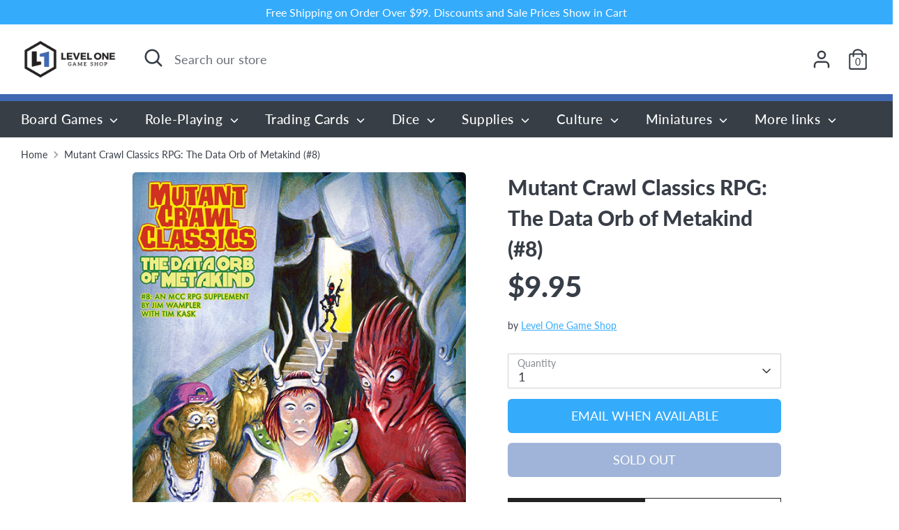

--- FILE ---
content_type: text/html; charset=utf-8
request_url: https://levelonegameshop.com/products/mutant-crawl-classics-rpg-the-data-orb-of-metakind-8
body_size: 31029
content:
<!doctype html>
<html class="no-js supports-no-cookies" lang="en">
<head>
  <!-- Boost 2.2.0 -->
  <meta charset="utf-8" />
<meta name="viewport" content="width=device-width,initial-scale=1.0" />
<meta http-equiv="X-UA-Compatible" content="IE=edge">

<link rel="preconnect" href="https://cdn.shopify.com" crossorigin>
<link rel="preconnect" href="https://fonts.shopify.com" crossorigin>
<link rel="preconnect" href="https://monorail-edge.shopifysvc.com"><link rel="preload" as="font" href="//levelonegameshop.com/cdn/fonts/lato/lato_n4.c3b93d431f0091c8be23185e15c9d1fee1e971c5.woff2" type="font/woff2" crossorigin><link rel="preload" as="font" href="//levelonegameshop.com/cdn/fonts/lato/lato_n7.900f219bc7337bc57a7a2151983f0a4a4d9d5dcf.woff2" type="font/woff2" crossorigin><link rel="preload" as="font" href="//levelonegameshop.com/cdn/fonts/lato/lato_i4.09c847adc47c2fefc3368f2e241a3712168bc4b6.woff2" type="font/woff2" crossorigin><link rel="preload" as="font" href="//levelonegameshop.com/cdn/fonts/lato/lato_i7.16ba75868b37083a879b8dd9f2be44e067dfbf92.woff2" type="font/woff2" crossorigin><link rel="preload" as="font" href="//levelonegameshop.com/cdn/fonts/lato/lato_n5.b2fec044fbe05725e71d90882e5f3b21dae2efbd.woff2" type="font/woff2" crossorigin><link rel="preload" as="font" href="//levelonegameshop.com/cdn/fonts/lato/lato_n9.6b37f725167d36932c6742a5a697fd238a2d2552.woff2" type="font/woff2" crossorigin><link rel="preload" as="font" href="//levelonegameshop.com/cdn/fonts/lato/lato_n9.6b37f725167d36932c6742a5a697fd238a2d2552.woff2" type="font/woff2" crossorigin><link rel="preload" href="//levelonegameshop.com/cdn/shop/t/14/assets/vendor.min.js?v=70049190957510784931669314214" as="script">
<link rel="preload" href="//levelonegameshop.com/cdn/shop/t/14/assets/theme.js?v=174556914035107733011669314214" as="script"><link rel="canonical" href="https://levelonegameshop.com/products/mutant-crawl-classics-rpg-the-data-orb-of-metakind-8" /><link rel="shortcut icon" href="//levelonegameshop.com/cdn/shop/files/levelOneIcon96x96.png?v=1614317297" type="image/png" /><meta name="description" content="For the first time, an entire 24-page supplement devoted to a single artifact of the Ancient Ones! The holiest of ancient relics, The Data Orb of Metakind has been passed down between tribal shamans and mystic mutants from generation to generation for thousands of years. If you can successfully bond with the golden orb">
  <meta name="theme-color" content="#35abfb">
  <meta name="viewport" content="width=device-width, height=device-height,  initial-scale=1.0, user-scalable=no;user-scalable=0;"/>

  <!-- Google tag (gtag.js) -->
<script async src="https://www.googletagmanager.com/gtag/js?id=Tag_ID"></script>
<script>
 window.dataLayer = window.dataLayer || [];
 function gtag(){dataLayer.push(arguments);}
 gtag('js', new Date());
 gtag('config', 'Tag_ID');
</script>

  
  <title>
    Mutant Crawl Classics RPG: The Data Orb of Metakind (#8)
    
    
    
      &ndash; Level One Game Shop
    
  </title>

  <meta property="og:site_name" content="Level One Game Shop">
<meta property="og:url" content="https://levelonegameshop.com/products/mutant-crawl-classics-rpg-the-data-orb-of-metakind-8">
<meta property="og:title" content="Mutant Crawl Classics RPG: The Data Orb of Metakind (#8)">
<meta property="og:type" content="product">
<meta property="og:description" content="For the first time, an entire 24-page supplement devoted to a single artifact of the Ancient Ones! The holiest of ancient relics, The Data Orb of Metakind has been passed down between tribal shamans and mystic mutants from generation to generation for thousands of years. If you can successfully bond with the golden orb"><meta property="og:image" content="http://levelonegameshop.com/cdn/shop/products/1c00b5ebd805790558bad53e5b75c5b7_1200x1200.png?v=1639441783">
  <meta property="og:image:secure_url" content="https://levelonegameshop.com/cdn/shop/products/1c00b5ebd805790558bad53e5b75c5b7_1200x1200.png?v=1639441783">
  <meta property="og:image:width" content="600">
  <meta property="og:image:height" content="779"><meta property="og:price:amount" content="9.95">
  <meta property="og:price:currency" content="USD"><meta name="twitter:site" content="@leveloneshop"><meta name="twitter:card" content="summary_large_image">
<meta name="twitter:title" content="Mutant Crawl Classics RPG: The Data Orb of Metakind (#8)">
<meta name="twitter:description" content="For the first time, an entire 24-page supplement devoted to a single artifact of the Ancient Ones! The holiest of ancient relics, The Data Orb of Metakind has been passed down between tribal shamans and mystic mutants from generation to generation for thousands of years. If you can successfully bond with the golden orb">


  <link href="//levelonegameshop.com/cdn/shop/t/14/assets/styles.css?v=89566636511818993621761937247" rel="stylesheet" type="text/css" media="all" />

  <script>
    document.documentElement.className = document.documentElement.className.replace('no-js', 'js');
    window.theme = window.theme || {};
    window.slate = window.slate || {};
    theme.moneyFormatWithCodeForProductsPreference = "${{amount}}";
    theme.moneyFormatWithCodeForCartPreference = "${{amount}}";
    theme.moneyFormat = "${{amount}}";
    theme.strings = {
      addToCart: "Add to Cart",
      unavailable: "Unavailable",
      addressError: "Error looking up that address",
      addressNoResults: "No results for that address",
      addressQueryLimit: "You have exceeded the Google API usage limit. Consider upgrading to a \u003ca href=\"https:\/\/developers.google.com\/maps\/premium\/usage-limits\"\u003ePremium Plan\u003c\/a\u003e.",
      authError: "There was a problem authenticating your Google Maps API Key.",
      addingToCart: "Adding",
      addedToCart: "Added",
      addedToCartPopupTitle: "Added:",
      addedToCartPopupItems: "Items",
      addedToCartPopupSubtotal: "Subtotal",
      addedToCartPopupGoToCart: "Checkout",
      cartTermsNotChecked: "You must agree to the terms and conditions before continuing.",
      searchLoading: "Loading",
      searchMoreResults: "See all results",
      searchNoResults: "No results",
      priceFrom: "From",
      quantityTooHigh: "You can only have [[ quantity ]] in your cart",
      onSale: "On Sale",
      soldOut: "Sold Out",
      in_stock: "In stock",
      low_stock: "Low stock",
      only_x_left: "[[ quantity ]] in stock",
      single_unit_available: "1 available",
      x_units_available: "[[ quantity ]] in stock, ready to ship",
      unitPriceSeparator: " \/ ",
      close: "Close",
      cart_shipping_calculator_hide_calculator: "Hide shipping calculator",
      cart_shipping_calculator_title: "Get shipping estimates",
      cart_general_hide_note: "Hide instructions for seller",
      cart_general_show_note: "Add instructions for seller",
      previous: "Previous",
      next: "Next"
    };
    theme.routes = {
      account_login_url: '/account/login',
      account_register_url: '/account/register',
      account_addresses_url: '/account/addresses',
      search_url: '/search',
      cart_url: '/cart',
      cart_add_url: '/cart/add',
      cart_change_url: '/cart/change',
      product_recommendations_url: '/recommendations/products'
    };
    theme.settings = {
      dynamicQtyOpts: true,
      saleLabelEnabled: true,
      soldLabelEnabled: true,
      uniformProductGridImagesEnabled: false
    };
  </script><script>window.performance && window.performance.mark && window.performance.mark('shopify.content_for_header.start');</script><meta name="google-site-verification" content="YB8rSvVcUe0DMCtOeIgJFar60zq2KxQKdCFxxKv1mhc">
<meta name="facebook-domain-verification" content="p8aekenga7uxzsao76pu3b3xyrt482">
<meta id="shopify-digital-wallet" name="shopify-digital-wallet" content="/39673200807/digital_wallets/dialog">
<meta name="shopify-checkout-api-token" content="88c036ffe831e7a2d4042c705df42a6f">
<meta id="in-context-paypal-metadata" data-shop-id="39673200807" data-venmo-supported="false" data-environment="production" data-locale="en_US" data-paypal-v4="true" data-currency="USD">
<link rel="alternate" type="application/json+oembed" href="https://levelonegameshop.com/products/mutant-crawl-classics-rpg-the-data-orb-of-metakind-8.oembed">
<script async="async" src="/checkouts/internal/preloads.js?locale=en-US"></script>
<link rel="preconnect" href="https://shop.app" crossorigin="anonymous">
<script async="async" src="https://shop.app/checkouts/internal/preloads.js?locale=en-US&shop_id=39673200807" crossorigin="anonymous"></script>
<script id="apple-pay-shop-capabilities" type="application/json">{"shopId":39673200807,"countryCode":"US","currencyCode":"USD","merchantCapabilities":["supports3DS"],"merchantId":"gid:\/\/shopify\/Shop\/39673200807","merchantName":"Level One Game Shop","requiredBillingContactFields":["postalAddress","email"],"requiredShippingContactFields":["postalAddress","email"],"shippingType":"shipping","supportedNetworks":["visa","masterCard","amex","discover","elo","jcb"],"total":{"type":"pending","label":"Level One Game Shop","amount":"1.00"},"shopifyPaymentsEnabled":true,"supportsSubscriptions":true}</script>
<script id="shopify-features" type="application/json">{"accessToken":"88c036ffe831e7a2d4042c705df42a6f","betas":["rich-media-storefront-analytics"],"domain":"levelonegameshop.com","predictiveSearch":true,"shopId":39673200807,"locale":"en"}</script>
<script>var Shopify = Shopify || {};
Shopify.shop = "levelonegameshop.myshopify.com";
Shopify.locale = "en";
Shopify.currency = {"active":"USD","rate":"1.0"};
Shopify.country = "US";
Shopify.theme = {"name":"Copy of Updated copy of Boost","id":136126529768,"schema_name":"Boost","schema_version":"2.2.0","theme_store_id":863,"role":"main"};
Shopify.theme.handle = "null";
Shopify.theme.style = {"id":null,"handle":null};
Shopify.cdnHost = "levelonegameshop.com/cdn";
Shopify.routes = Shopify.routes || {};
Shopify.routes.root = "/";</script>
<script type="module">!function(o){(o.Shopify=o.Shopify||{}).modules=!0}(window);</script>
<script>!function(o){function n(){var o=[];function n(){o.push(Array.prototype.slice.apply(arguments))}return n.q=o,n}var t=o.Shopify=o.Shopify||{};t.loadFeatures=n(),t.autoloadFeatures=n()}(window);</script>
<script>
  window.ShopifyPay = window.ShopifyPay || {};
  window.ShopifyPay.apiHost = "shop.app\/pay";
  window.ShopifyPay.redirectState = null;
</script>
<script id="shop-js-analytics" type="application/json">{"pageType":"product"}</script>
<script defer="defer" async type="module" src="//levelonegameshop.com/cdn/shopifycloud/shop-js/modules/v2/client.init-shop-cart-sync_BT-GjEfc.en.esm.js"></script>
<script defer="defer" async type="module" src="//levelonegameshop.com/cdn/shopifycloud/shop-js/modules/v2/chunk.common_D58fp_Oc.esm.js"></script>
<script defer="defer" async type="module" src="//levelonegameshop.com/cdn/shopifycloud/shop-js/modules/v2/chunk.modal_xMitdFEc.esm.js"></script>
<script type="module">
  await import("//levelonegameshop.com/cdn/shopifycloud/shop-js/modules/v2/client.init-shop-cart-sync_BT-GjEfc.en.esm.js");
await import("//levelonegameshop.com/cdn/shopifycloud/shop-js/modules/v2/chunk.common_D58fp_Oc.esm.js");
await import("//levelonegameshop.com/cdn/shopifycloud/shop-js/modules/v2/chunk.modal_xMitdFEc.esm.js");

  window.Shopify.SignInWithShop?.initShopCartSync?.({"fedCMEnabled":true,"windoidEnabled":true});

</script>
<script defer="defer" async type="module" src="//levelonegameshop.com/cdn/shopifycloud/shop-js/modules/v2/client.payment-terms_Ci9AEqFq.en.esm.js"></script>
<script defer="defer" async type="module" src="//levelonegameshop.com/cdn/shopifycloud/shop-js/modules/v2/chunk.common_D58fp_Oc.esm.js"></script>
<script defer="defer" async type="module" src="//levelonegameshop.com/cdn/shopifycloud/shop-js/modules/v2/chunk.modal_xMitdFEc.esm.js"></script>
<script type="module">
  await import("//levelonegameshop.com/cdn/shopifycloud/shop-js/modules/v2/client.payment-terms_Ci9AEqFq.en.esm.js");
await import("//levelonegameshop.com/cdn/shopifycloud/shop-js/modules/v2/chunk.common_D58fp_Oc.esm.js");
await import("//levelonegameshop.com/cdn/shopifycloud/shop-js/modules/v2/chunk.modal_xMitdFEc.esm.js");

  
</script>
<script>
  window.Shopify = window.Shopify || {};
  if (!window.Shopify.featureAssets) window.Shopify.featureAssets = {};
  window.Shopify.featureAssets['shop-js'] = {"shop-cart-sync":["modules/v2/client.shop-cart-sync_DZOKe7Ll.en.esm.js","modules/v2/chunk.common_D58fp_Oc.esm.js","modules/v2/chunk.modal_xMitdFEc.esm.js"],"init-fed-cm":["modules/v2/client.init-fed-cm_B6oLuCjv.en.esm.js","modules/v2/chunk.common_D58fp_Oc.esm.js","modules/v2/chunk.modal_xMitdFEc.esm.js"],"shop-cash-offers":["modules/v2/client.shop-cash-offers_D2sdYoxE.en.esm.js","modules/v2/chunk.common_D58fp_Oc.esm.js","modules/v2/chunk.modal_xMitdFEc.esm.js"],"shop-login-button":["modules/v2/client.shop-login-button_QeVjl5Y3.en.esm.js","modules/v2/chunk.common_D58fp_Oc.esm.js","modules/v2/chunk.modal_xMitdFEc.esm.js"],"pay-button":["modules/v2/client.pay-button_DXTOsIq6.en.esm.js","modules/v2/chunk.common_D58fp_Oc.esm.js","modules/v2/chunk.modal_xMitdFEc.esm.js"],"shop-button":["modules/v2/client.shop-button_DQZHx9pm.en.esm.js","modules/v2/chunk.common_D58fp_Oc.esm.js","modules/v2/chunk.modal_xMitdFEc.esm.js"],"avatar":["modules/v2/client.avatar_BTnouDA3.en.esm.js"],"init-windoid":["modules/v2/client.init-windoid_CR1B-cfM.en.esm.js","modules/v2/chunk.common_D58fp_Oc.esm.js","modules/v2/chunk.modal_xMitdFEc.esm.js"],"init-shop-for-new-customer-accounts":["modules/v2/client.init-shop-for-new-customer-accounts_C_vY_xzh.en.esm.js","modules/v2/client.shop-login-button_QeVjl5Y3.en.esm.js","modules/v2/chunk.common_D58fp_Oc.esm.js","modules/v2/chunk.modal_xMitdFEc.esm.js"],"init-shop-email-lookup-coordinator":["modules/v2/client.init-shop-email-lookup-coordinator_BI7n9ZSv.en.esm.js","modules/v2/chunk.common_D58fp_Oc.esm.js","modules/v2/chunk.modal_xMitdFEc.esm.js"],"init-shop-cart-sync":["modules/v2/client.init-shop-cart-sync_BT-GjEfc.en.esm.js","modules/v2/chunk.common_D58fp_Oc.esm.js","modules/v2/chunk.modal_xMitdFEc.esm.js"],"shop-toast-manager":["modules/v2/client.shop-toast-manager_DiYdP3xc.en.esm.js","modules/v2/chunk.common_D58fp_Oc.esm.js","modules/v2/chunk.modal_xMitdFEc.esm.js"],"init-customer-accounts":["modules/v2/client.init-customer-accounts_D9ZNqS-Q.en.esm.js","modules/v2/client.shop-login-button_QeVjl5Y3.en.esm.js","modules/v2/chunk.common_D58fp_Oc.esm.js","modules/v2/chunk.modal_xMitdFEc.esm.js"],"init-customer-accounts-sign-up":["modules/v2/client.init-customer-accounts-sign-up_iGw4briv.en.esm.js","modules/v2/client.shop-login-button_QeVjl5Y3.en.esm.js","modules/v2/chunk.common_D58fp_Oc.esm.js","modules/v2/chunk.modal_xMitdFEc.esm.js"],"shop-follow-button":["modules/v2/client.shop-follow-button_CqMgW2wH.en.esm.js","modules/v2/chunk.common_D58fp_Oc.esm.js","modules/v2/chunk.modal_xMitdFEc.esm.js"],"checkout-modal":["modules/v2/client.checkout-modal_xHeaAweL.en.esm.js","modules/v2/chunk.common_D58fp_Oc.esm.js","modules/v2/chunk.modal_xMitdFEc.esm.js"],"shop-login":["modules/v2/client.shop-login_D91U-Q7h.en.esm.js","modules/v2/chunk.common_D58fp_Oc.esm.js","modules/v2/chunk.modal_xMitdFEc.esm.js"],"lead-capture":["modules/v2/client.lead-capture_BJmE1dJe.en.esm.js","modules/v2/chunk.common_D58fp_Oc.esm.js","modules/v2/chunk.modal_xMitdFEc.esm.js"],"payment-terms":["modules/v2/client.payment-terms_Ci9AEqFq.en.esm.js","modules/v2/chunk.common_D58fp_Oc.esm.js","modules/v2/chunk.modal_xMitdFEc.esm.js"]};
</script>
<script>(function() {
  var isLoaded = false;
  function asyncLoad() {
    if (isLoaded) return;
    isLoaded = true;
    var urls = ["https:\/\/dvbv96fvxd6o6.cloudfront.net\/assets\/js\/shopify.min.js?shop=levelonegameshop.myshopify.com","\/\/backinstock.useamp.com\/widget\/37006_1767156326.js?category=bis\u0026v=6\u0026shop=levelonegameshop.myshopify.com"];
    for (var i = 0; i < urls.length; i++) {
      var s = document.createElement('script');
      s.type = 'text/javascript';
      s.async = true;
      s.src = urls[i];
      var x = document.getElementsByTagName('script')[0];
      x.parentNode.insertBefore(s, x);
    }
  };
  if(window.attachEvent) {
    window.attachEvent('onload', asyncLoad);
  } else {
    window.addEventListener('load', asyncLoad, false);
  }
})();</script>
<script id="__st">var __st={"a":39673200807,"offset":-21600,"reqid":"784f93d0-c0a7-4272-8345-9ea4216aa1d8-1769274208","pageurl":"levelonegameshop.com\/products\/mutant-crawl-classics-rpg-the-data-orb-of-metakind-8","u":"b96b73028493","p":"product","rtyp":"product","rid":7511126114536};</script>
<script>window.ShopifyPaypalV4VisibilityTracking = true;</script>
<script id="captcha-bootstrap">!function(){'use strict';const t='contact',e='account',n='new_comment',o=[[t,t],['blogs',n],['comments',n],[t,'customer']],c=[[e,'customer_login'],[e,'guest_login'],[e,'recover_customer_password'],[e,'create_customer']],r=t=>t.map((([t,e])=>`form[action*='/${t}']:not([data-nocaptcha='true']) input[name='form_type'][value='${e}']`)).join(','),a=t=>()=>t?[...document.querySelectorAll(t)].map((t=>t.form)):[];function s(){const t=[...o],e=r(t);return a(e)}const i='password',u='form_key',d=['recaptcha-v3-token','g-recaptcha-response','h-captcha-response',i],f=()=>{try{return window.sessionStorage}catch{return}},m='__shopify_v',_=t=>t.elements[u];function p(t,e,n=!1){try{const o=window.sessionStorage,c=JSON.parse(o.getItem(e)),{data:r}=function(t){const{data:e,action:n}=t;return t[m]||n?{data:e,action:n}:{data:t,action:n}}(c);for(const[e,n]of Object.entries(r))t.elements[e]&&(t.elements[e].value=n);n&&o.removeItem(e)}catch(o){console.error('form repopulation failed',{error:o})}}const l='form_type',E='cptcha';function T(t){t.dataset[E]=!0}const w=window,h=w.document,L='Shopify',v='ce_forms',y='captcha';let A=!1;((t,e)=>{const n=(g='f06e6c50-85a8-45c8-87d0-21a2b65856fe',I='https://cdn.shopify.com/shopifycloud/storefront-forms-hcaptcha/ce_storefront_forms_captcha_hcaptcha.v1.5.2.iife.js',D={infoText:'Protected by hCaptcha',privacyText:'Privacy',termsText:'Terms'},(t,e,n)=>{const o=w[L][v],c=o.bindForm;if(c)return c(t,g,e,D).then(n);var r;o.q.push([[t,g,e,D],n]),r=I,A||(h.body.append(Object.assign(h.createElement('script'),{id:'captcha-provider',async:!0,src:r})),A=!0)});var g,I,D;w[L]=w[L]||{},w[L][v]=w[L][v]||{},w[L][v].q=[],w[L][y]=w[L][y]||{},w[L][y].protect=function(t,e){n(t,void 0,e),T(t)},Object.freeze(w[L][y]),function(t,e,n,w,h,L){const[v,y,A,g]=function(t,e,n){const i=e?o:[],u=t?c:[],d=[...i,...u],f=r(d),m=r(i),_=r(d.filter((([t,e])=>n.includes(e))));return[a(f),a(m),a(_),s()]}(w,h,L),I=t=>{const e=t.target;return e instanceof HTMLFormElement?e:e&&e.form},D=t=>v().includes(t);t.addEventListener('submit',(t=>{const e=I(t);if(!e)return;const n=D(e)&&!e.dataset.hcaptchaBound&&!e.dataset.recaptchaBound,o=_(e),c=g().includes(e)&&(!o||!o.value);(n||c)&&t.preventDefault(),c&&!n&&(function(t){try{if(!f())return;!function(t){const e=f();if(!e)return;const n=_(t);if(!n)return;const o=n.value;o&&e.removeItem(o)}(t);const e=Array.from(Array(32),(()=>Math.random().toString(36)[2])).join('');!function(t,e){_(t)||t.append(Object.assign(document.createElement('input'),{type:'hidden',name:u})),t.elements[u].value=e}(t,e),function(t,e){const n=f();if(!n)return;const o=[...t.querySelectorAll(`input[type='${i}']`)].map((({name:t})=>t)),c=[...d,...o],r={};for(const[a,s]of new FormData(t).entries())c.includes(a)||(r[a]=s);n.setItem(e,JSON.stringify({[m]:1,action:t.action,data:r}))}(t,e)}catch(e){console.error('failed to persist form',e)}}(e),e.submit())}));const S=(t,e)=>{t&&!t.dataset[E]&&(n(t,e.some((e=>e===t))),T(t))};for(const o of['focusin','change'])t.addEventListener(o,(t=>{const e=I(t);D(e)&&S(e,y())}));const B=e.get('form_key'),M=e.get(l),P=B&&M;t.addEventListener('DOMContentLoaded',(()=>{const t=y();if(P)for(const e of t)e.elements[l].value===M&&p(e,B);[...new Set([...A(),...v().filter((t=>'true'===t.dataset.shopifyCaptcha))])].forEach((e=>S(e,t)))}))}(h,new URLSearchParams(w.location.search),n,t,e,['guest_login'])})(!0,!0)}();</script>
<script integrity="sha256-4kQ18oKyAcykRKYeNunJcIwy7WH5gtpwJnB7kiuLZ1E=" data-source-attribution="shopify.loadfeatures" defer="defer" src="//levelonegameshop.com/cdn/shopifycloud/storefront/assets/storefront/load_feature-a0a9edcb.js" crossorigin="anonymous"></script>
<script crossorigin="anonymous" defer="defer" src="//levelonegameshop.com/cdn/shopifycloud/storefront/assets/shopify_pay/storefront-65b4c6d7.js?v=20250812"></script>
<script data-source-attribution="shopify.dynamic_checkout.dynamic.init">var Shopify=Shopify||{};Shopify.PaymentButton=Shopify.PaymentButton||{isStorefrontPortableWallets:!0,init:function(){window.Shopify.PaymentButton.init=function(){};var t=document.createElement("script");t.src="https://levelonegameshop.com/cdn/shopifycloud/portable-wallets/latest/portable-wallets.en.js",t.type="module",document.head.appendChild(t)}};
</script>
<script data-source-attribution="shopify.dynamic_checkout.buyer_consent">
  function portableWalletsHideBuyerConsent(e){var t=document.getElementById("shopify-buyer-consent"),n=document.getElementById("shopify-subscription-policy-button");t&&n&&(t.classList.add("hidden"),t.setAttribute("aria-hidden","true"),n.removeEventListener("click",e))}function portableWalletsShowBuyerConsent(e){var t=document.getElementById("shopify-buyer-consent"),n=document.getElementById("shopify-subscription-policy-button");t&&n&&(t.classList.remove("hidden"),t.removeAttribute("aria-hidden"),n.addEventListener("click",e))}window.Shopify?.PaymentButton&&(window.Shopify.PaymentButton.hideBuyerConsent=portableWalletsHideBuyerConsent,window.Shopify.PaymentButton.showBuyerConsent=portableWalletsShowBuyerConsent);
</script>
<script>
  function portableWalletsCleanup(e){e&&e.src&&console.error("Failed to load portable wallets script "+e.src);var t=document.querySelectorAll("shopify-accelerated-checkout .shopify-payment-button__skeleton, shopify-accelerated-checkout-cart .wallet-cart-button__skeleton"),e=document.getElementById("shopify-buyer-consent");for(let e=0;e<t.length;e++)t[e].remove();e&&e.remove()}function portableWalletsNotLoadedAsModule(e){e instanceof ErrorEvent&&"string"==typeof e.message&&e.message.includes("import.meta")&&"string"==typeof e.filename&&e.filename.includes("portable-wallets")&&(window.removeEventListener("error",portableWalletsNotLoadedAsModule),window.Shopify.PaymentButton.failedToLoad=e,"loading"===document.readyState?document.addEventListener("DOMContentLoaded",window.Shopify.PaymentButton.init):window.Shopify.PaymentButton.init())}window.addEventListener("error",portableWalletsNotLoadedAsModule);
</script>

<script type="module" src="https://levelonegameshop.com/cdn/shopifycloud/portable-wallets/latest/portable-wallets.en.js" onError="portableWalletsCleanup(this)" crossorigin="anonymous"></script>
<script nomodule>
  document.addEventListener("DOMContentLoaded", portableWalletsCleanup);
</script>

<link id="shopify-accelerated-checkout-styles" rel="stylesheet" media="screen" href="https://levelonegameshop.com/cdn/shopifycloud/portable-wallets/latest/accelerated-checkout-backwards-compat.css" crossorigin="anonymous">
<style id="shopify-accelerated-checkout-cart">
        #shopify-buyer-consent {
  margin-top: 1em;
  display: inline-block;
  width: 100%;
}

#shopify-buyer-consent.hidden {
  display: none;
}

#shopify-subscription-policy-button {
  background: none;
  border: none;
  padding: 0;
  text-decoration: underline;
  font-size: inherit;
  cursor: pointer;
}

#shopify-subscription-policy-button::before {
  box-shadow: none;
}

      </style>
<script id="sections-script" data-sections="product-recommendations" defer="defer" src="//levelonegameshop.com/cdn/shop/t/14/compiled_assets/scripts.js?v=12431"></script>
<script>window.performance && window.performance.mark && window.performance.mark('shopify.content_for_header.end');</script>





<!-- BEGIN app block: shopify://apps/minmaxify-order-limits/blocks/app-embed-block/3acfba32-89f3-4377-ae20-cbb9abc48475 --><script type="text/javascript" src="https://limits.minmaxify.com/levelonegameshop.myshopify.com?v=139c&r=20260116155702"></script>

<!-- END app block --><!-- BEGIN app block: shopify://apps/vitals/blocks/app-embed/aeb48102-2a5a-4f39-bdbd-d8d49f4e20b8 --><link rel="preconnect" href="https://appsolve.io/" /><link rel="preconnect" href="https://cdn-sf.vitals.app/" /><script data-ver="58" id="vtlsAebData" class="notranslate">window.vtlsLiquidData = window.vtlsLiquidData || {};window.vtlsLiquidData.buildId = 56629;

window.vtlsLiquidData.apiHosts = {
	...window.vtlsLiquidData.apiHosts,
	"1": "https://appsolve.io"
};
	window.vtlsLiquidData.moduleSettings = {"16":{"232":true,"245":"bottom","246":"bottom","247":"Add to Cart","411":true,"417":false,"418":false,"477":"custom","478":"222222","479":"ffffff","489":true,"843":"ffffff","844":"2e2e2e","921":false,"922":true,"923":true,"924":"1","925":"1","952":"{}","1021":true,"1110":false,"1154":0,"1155":true,"1156":true,"1157":false,"1158":0,"1159":false,"1160":false,"1161":false,"1162":false,"1163":false,"1182":false,"1183":true,"1184":"","1185":false},"17":{"41":"bounce","42":"interval","43":10},"22":{"165":false,"193":"f31212","234":"Customers who bought this also bought","238":"left","323":"From","325":"Add to Cart","342":false,"406":true,"445":"Out of stock","486":"","675":"1,3,4,5,6,7","856":"ffffff","857":"f6f6f6","858":"4f4f4f","960":"{}","1015":1,"1017":1,"1019":false,"1022":true},"34":{"184":false,"192":true,"233":"Recently Viewed","237":"left","254":"f31212","324":"Add to Cart","343":false,"405":true,"439":"From","444":"Out of stock","853":"ffffff","854":"f6f6f6","855":"4f4f4f","957":"{}","1016":1,"1018":1,"1020":false,"1027":true},"46":{"368":"Hurry! Only {{ stock }} units left in stock!","369":50,"370":false,"371":"Hurry! Inventory is running low.","372":"333333","373":"e1e1e1","374":"ff3d12","375":"edd728","909":"{}","1087":1},"48":{"469":true,"491":true,"588":true,"595":false,"603":"","605":"","606":"","781":true,"783":1,"876":0,"1076":true,"1105":0,"1198":false},"51":{"599":true,"604":true,"873":""},"57":{"710":"Wishlist","711":"Save your favorite products for later","712":"Add to Wishlist","713":"Added to Wishlist","714":true,"716":true,"717":"f31212","718":"From","719":"Add to cart","720":true,"721":"Out of stock","722":16,"766":"Share","767":"Share Wishlist","768":"Copy link","769":"Link copied","770":"Your Wishlist is empty. ","771":true,"772":"View Wishlist","778":"ffffff","779":"000000","780":"ffffff","791":"","792":"","801":true,"804":"000000","805":"FFFFFF","874":"product_page","889":"Added to cart","896":"light","897":"2A2A2A","898":20,"899":"121212","900":"FFFFFF","901":16,"990":0,"992":"{}","1189":true,"1195":"\/apps\/page","1196":"\/a\/page","1206":false}};

window.vtlsLiquidData.shopThemeName = "Boost";window.vtlsLiquidData.settingTranslation = {"34":{"233":{"en":"Recently Viewed"},"324":{"en":"Add to Cart"},"439":{"en":"From"},"444":{"en":"Out of stock"}},"22":{"234":{"en":"Customers who bought this also bought"},"323":{"en":"From"},"325":{"en":"Add to Cart"},"445":{"en":"Out of stock"}},"46":{"368":{"en":"Hurry! Only {{ stock }} units left in stock!"},"371":{"en":"Hurry! Inventory is running low."}},"57":{"710":{"en":"Wishlist"},"711":{"en":"Save your favorite products for later"},"712":{"en":"Add to Wishlist"},"713":{"en":"Added to Wishlist"},"718":{"en":"From"},"719":{"en":"Add to cart"},"721":{"en":"Out of stock"},"766":{"en":"Share"},"767":{"en":"Share Wishlist"},"768":{"en":"Copy link"},"769":{"en":"Link copied"},"770":{"en":"Your Wishlist is empty. "},"772":{"en":"View Wishlist"},"889":{"en":"Added to cart"}},"16":{"1184":{"en":""}}};window.vtlsLiquidData.shopSettings={};window.vtlsLiquidData.shopSettings.cartType="";window.vtlsLiquidData.spat="c6d955104546e0b1675ce5ebd4423fc6";window.vtlsLiquidData.shopInfo={id:39673200807,domain:"levelonegameshop.com",shopifyDomain:"levelonegameshop.myshopify.com",primaryLocaleIsoCode: "en",defaultCurrency:"USD",enabledCurrencies:["USD"],moneyFormat:"${{amount}}",moneyWithCurrencyFormat:"${{amount}} USD",appId:"1",appName:"Vitals",};window.vtlsLiquidData.acceptedScopes = {};window.vtlsLiquidData.product = {"id": 7511126114536,"available": false,"title": "Mutant Crawl Classics RPG: The Data Orb of Metakind (#8)","handle": "mutant-crawl-classics-rpg-the-data-orb-of-metakind-8","vendor": "Level One Game Shop","type": "","tags": ["2023 RPGs Holiday Sale","Role-Playing Game Books","Role-Playing Games"],"description": "1","featured_image":{"src": "//levelonegameshop.com/cdn/shop/products/1c00b5ebd805790558bad53e5b75c5b7.png?v=1639441783","aspect_ratio": "0.7702182284980744"},"collectionIds": [415093063912,415060066536,421430690024,207146418343,442143834344,420282171624,440177361128],"variants": [{"id": 42212307271912,"title": "Default Title","option1": "Default Title","option2": null,"option3": null,"price": 995,"compare_at_price": null,"available": false,"image":null,"featured_media_id":null,"is_preorderable":0,"inventory_quantity": 0}],"options": [{"name": "Title"}],"metafields": {"reviews": {}}};window.vtlsLiquidData.cacheKeys = [1762474223,1767973053,1761917149,1761937978,1762474225,1761917149,1761917149,1762474225 ];</script><script id="vtlsAebDynamicFunctions" class="notranslate">window.vtlsLiquidData = window.vtlsLiquidData || {};window.vtlsLiquidData.dynamicFunctions = ({$,vitalsGet,vitalsSet,VITALS_GET_$_DESCRIPTION,VITALS_GET_$_END_SECTION,VITALS_GET_$_ATC_FORM,VITALS_GET_$_ATC_BUTTON,submit_button,form_add_to_cart,cartItemVariantId,VITALS_EVENT_CART_UPDATED,VITALS_EVENT_DISCOUNTS_LOADED,VITALS_EVENT_RENDER_CAROUSEL_STARS,VITALS_EVENT_RENDER_COLLECTION_STARS,VITALS_EVENT_SMART_BAR_RENDERED,VITALS_EVENT_SMART_BAR_CLOSED,VITALS_EVENT_TABS_RENDERED,VITALS_EVENT_VARIANT_CHANGED,VITALS_EVENT_ATC_BUTTON_FOUND,VITALS_IS_MOBILE,VITALS_PAGE_TYPE,VITALS_APPEND_CSS,VITALS_HOOK__CAN_EXECUTE_CHECKOUT,VITALS_HOOK__GET_CUSTOM_CHECKOUT_URL_PARAMETERS,VITALS_HOOK__GET_CUSTOM_VARIANT_SELECTOR,VITALS_HOOK__GET_IMAGES_DEFAULT_SIZE,VITALS_HOOK__ON_CLICK_CHECKOUT_BUTTON,VITALS_HOOK__DONT_ACCELERATE_CHECKOUT,VITALS_HOOK__ON_ATC_STAY_ON_THE_SAME_PAGE,VITALS_HOOK__CAN_EXECUTE_ATC,VITALS_FLAG__IGNORE_VARIANT_ID_FROM_URL,VITALS_FLAG__UPDATE_ATC_BUTTON_REFERENCE,VITALS_FLAG__UPDATE_CART_ON_CHECKOUT,VITALS_FLAG__USE_CAPTURE_FOR_ATC_BUTTON,VITALS_FLAG__USE_FIRST_ATC_SPAN_FOR_PRE_ORDER,VITALS_FLAG__USE_HTML_FOR_STICKY_ATC_BUTTON,VITALS_FLAG__STOP_EXECUTION,VITALS_FLAG__USE_CUSTOM_COLLECTION_FILTER_DROPDOWN,VITALS_FLAG__PRE_ORDER_START_WITH_OBSERVER,VITALS_FLAG__PRE_ORDER_OBSERVER_DELAY,VITALS_FLAG__ON_CHECKOUT_CLICK_USE_CAPTURE_EVENT,handle,}) => {return {"147": {"location":"form","locator":"after"},};};</script><script id="vtlsAebDocumentInjectors" class="notranslate">window.vtlsLiquidData = window.vtlsLiquidData || {};window.vtlsLiquidData.documentInjectors = ({$,vitalsGet,vitalsSet,VITALS_IS_MOBILE,VITALS_APPEND_CSS}) => {const documentInjectors = {};documentInjectors["12"]={};documentInjectors["12"]["d"]=[];documentInjectors["12"]["d"]["0"]={};documentInjectors["12"]["d"]["0"]["a"]=[];documentInjectors["12"]["d"]["0"]["s"]="form[action*=\"\/cart\/add\"]:visible:not([id*=\"product-form-installment\"]):not([id*=\"product-installment-form\"]):not(.vtls-exclude-atc-injector *)";documentInjectors["7"]={};documentInjectors["7"]["d"]=[];documentInjectors["7"]["d"]["0"]={};documentInjectors["7"]["d"]["0"]["a"]=null;documentInjectors["7"]["d"]["0"]["s"]="#shopify-section-footer";documentInjectors["4"]={};documentInjectors["4"]["d"]=[];documentInjectors["4"]["d"]["0"]={};documentInjectors["4"]["d"]["0"]["a"]=null;documentInjectors["4"]["d"]["0"]["s"]="h2[class*=\"title\"]";documentInjectors["5"]={};documentInjectors["5"]["d"]=[];documentInjectors["5"]["d"]["0"]={};documentInjectors["5"]["d"]["0"]["a"]={"l":"prepend","css":"display: inline-flex; position: relative; top: 4px; margin-right: 10px;"};documentInjectors["5"]["d"]["0"]["s"]=".site-nav";documentInjectors["5"]["m"]=[];documentInjectors["5"]["m"]["0"]={};documentInjectors["5"]["m"]["0"]["a"]={"l":"prepend"};documentInjectors["5"]["m"]["0"]["s"]=".utils__right";documentInjectors["10"]={};documentInjectors["10"]["d"]=[];documentInjectors["10"]["d"]["0"]={};documentInjectors["10"]["d"]["0"]["a"]=[];documentInjectors["10"]["d"]["0"]["s"]="input[name='quantity']";documentInjectors["1"]={};documentInjectors["1"]["d"]=[];documentInjectors["1"]["d"]["0"]={};documentInjectors["1"]["d"]["0"]["a"]=null;documentInjectors["1"]["d"]["0"]["s"]="div#tab1";documentInjectors["2"]={};documentInjectors["2"]["d"]=[];documentInjectors["2"]["d"]["0"]={};documentInjectors["2"]["d"]["0"]["a"]={"l":"before"};documentInjectors["2"]["d"]["0"]["s"]="div#shopify-section-footer";documentInjectors["11"]={};documentInjectors["11"]["d"]=[];documentInjectors["11"]["d"]["0"]={};documentInjectors["11"]["d"]["0"]["a"]={"ctx":"inside","last":false};documentInjectors["11"]["d"]["0"]["s"]="[type=\"submit\"]:not(.swym-button)";documentInjectors["6"]={};documentInjectors["6"]["d"]=[];documentInjectors["6"]["d"]["0"]={};documentInjectors["6"]["d"]["0"]["a"]=[];documentInjectors["6"]["d"]["0"]["s"]=".cc-filters-results\u003e.grid-flex";documentInjectors["6"]["d"]["1"]={};documentInjectors["6"]["d"]["1"]["a"]=[];documentInjectors["6"]["d"]["1"]["s"]=".slick-track";return documentInjectors;};</script><script id="vtlsAebBundle" src="https://cdn-sf.vitals.app/assets/js/bundle-d3c97c0e07fa4e109ce7067c1cbf6d24.js" async></script>

<!-- END app block --><!-- BEGIN app block: shopify://apps/klaviyo-email-marketing-sms/blocks/klaviyo-onsite-embed/2632fe16-c075-4321-a88b-50b567f42507 -->












  <script async src="https://static.klaviyo.com/onsite/js/Reicyt/klaviyo.js?company_id=Reicyt"></script>
  <script>!function(){if(!window.klaviyo){window._klOnsite=window._klOnsite||[];try{window.klaviyo=new Proxy({},{get:function(n,i){return"push"===i?function(){var n;(n=window._klOnsite).push.apply(n,arguments)}:function(){for(var n=arguments.length,o=new Array(n),w=0;w<n;w++)o[w]=arguments[w];var t="function"==typeof o[o.length-1]?o.pop():void 0,e=new Promise((function(n){window._klOnsite.push([i].concat(o,[function(i){t&&t(i),n(i)}]))}));return e}}})}catch(n){window.klaviyo=window.klaviyo||[],window.klaviyo.push=function(){var n;(n=window._klOnsite).push.apply(n,arguments)}}}}();</script>

  
    <script id="viewed_product">
      if (item == null) {
        var _learnq = _learnq || [];

        var MetafieldReviews = null
        var MetafieldYotpoRating = null
        var MetafieldYotpoCount = null
        var MetafieldLooxRating = null
        var MetafieldLooxCount = null
        var okendoProduct = null
        var okendoProductReviewCount = null
        var okendoProductReviewAverageValue = null
        try {
          // The following fields are used for Customer Hub recently viewed in order to add reviews.
          // This information is not part of __kla_viewed. Instead, it is part of __kla_viewed_reviewed_items
          MetafieldReviews = {};
          MetafieldYotpoRating = null
          MetafieldYotpoCount = null
          MetafieldLooxRating = null
          MetafieldLooxCount = null

          okendoProduct = null
          // If the okendo metafield is not legacy, it will error, which then requires the new json formatted data
          if (okendoProduct && 'error' in okendoProduct) {
            okendoProduct = null
          }
          okendoProductReviewCount = okendoProduct ? okendoProduct.reviewCount : null
          okendoProductReviewAverageValue = okendoProduct ? okendoProduct.reviewAverageValue : null
        } catch (error) {
          console.error('Error in Klaviyo onsite reviews tracking:', error);
        }

        var item = {
          Name: "Mutant Crawl Classics RPG: The Data Orb of Metakind (#8)",
          ProductID: 7511126114536,
          Categories: ["2023 Holiday Sale","2023 RPGs Holiday Sale","2024 Independence Day Sale","All Games","All Items except for TCGs","Blue Sticker Sale Products","Non-TCGs"],
          ImageURL: "https://levelonegameshop.com/cdn/shop/products/1c00b5ebd805790558bad53e5b75c5b7_grande.png?v=1639441783",
          URL: "https://levelonegameshop.com/products/mutant-crawl-classics-rpg-the-data-orb-of-metakind-8",
          Brand: "Level One Game Shop",
          Price: "$9.95",
          Value: "9.95",
          CompareAtPrice: "$0.00"
        };
        _learnq.push(['track', 'Viewed Product', item]);
        _learnq.push(['trackViewedItem', {
          Title: item.Name,
          ItemId: item.ProductID,
          Categories: item.Categories,
          ImageUrl: item.ImageURL,
          Url: item.URL,
          Metadata: {
            Brand: item.Brand,
            Price: item.Price,
            Value: item.Value,
            CompareAtPrice: item.CompareAtPrice
          },
          metafields:{
            reviews: MetafieldReviews,
            yotpo:{
              rating: MetafieldYotpoRating,
              count: MetafieldYotpoCount,
            },
            loox:{
              rating: MetafieldLooxRating,
              count: MetafieldLooxCount,
            },
            okendo: {
              rating: okendoProductReviewAverageValue,
              count: okendoProductReviewCount,
            }
          }
        }]);
      }
    </script>
  




  <script>
    window.klaviyoReviewsProductDesignMode = false
  </script>







<!-- END app block --><link href="https://monorail-edge.shopifysvc.com" rel="dns-prefetch">
<script>(function(){if ("sendBeacon" in navigator && "performance" in window) {try {var session_token_from_headers = performance.getEntriesByType('navigation')[0].serverTiming.find(x => x.name == '_s').description;} catch {var session_token_from_headers = undefined;}var session_cookie_matches = document.cookie.match(/_shopify_s=([^;]*)/);var session_token_from_cookie = session_cookie_matches && session_cookie_matches.length === 2 ? session_cookie_matches[1] : "";var session_token = session_token_from_headers || session_token_from_cookie || "";function handle_abandonment_event(e) {var entries = performance.getEntries().filter(function(entry) {return /monorail-edge.shopifysvc.com/.test(entry.name);});if (!window.abandonment_tracked && entries.length === 0) {window.abandonment_tracked = true;var currentMs = Date.now();var navigation_start = performance.timing.navigationStart;var payload = {shop_id: 39673200807,url: window.location.href,navigation_start,duration: currentMs - navigation_start,session_token,page_type: "product"};window.navigator.sendBeacon("https://monorail-edge.shopifysvc.com/v1/produce", JSON.stringify({schema_id: "online_store_buyer_site_abandonment/1.1",payload: payload,metadata: {event_created_at_ms: currentMs,event_sent_at_ms: currentMs}}));}}window.addEventListener('pagehide', handle_abandonment_event);}}());</script>
<script id="web-pixels-manager-setup">(function e(e,d,r,n,o){if(void 0===o&&(o={}),!Boolean(null===(a=null===(i=window.Shopify)||void 0===i?void 0:i.analytics)||void 0===a?void 0:a.replayQueue)){var i,a;window.Shopify=window.Shopify||{};var t=window.Shopify;t.analytics=t.analytics||{};var s=t.analytics;s.replayQueue=[],s.publish=function(e,d,r){return s.replayQueue.push([e,d,r]),!0};try{self.performance.mark("wpm:start")}catch(e){}var l=function(){var e={modern:/Edge?\/(1{2}[4-9]|1[2-9]\d|[2-9]\d{2}|\d{4,})\.\d+(\.\d+|)|Firefox\/(1{2}[4-9]|1[2-9]\d|[2-9]\d{2}|\d{4,})\.\d+(\.\d+|)|Chrom(ium|e)\/(9{2}|\d{3,})\.\d+(\.\d+|)|(Maci|X1{2}).+ Version\/(15\.\d+|(1[6-9]|[2-9]\d|\d{3,})\.\d+)([,.]\d+|)( \(\w+\)|)( Mobile\/\w+|) Safari\/|Chrome.+OPR\/(9{2}|\d{3,})\.\d+\.\d+|(CPU[ +]OS|iPhone[ +]OS|CPU[ +]iPhone|CPU IPhone OS|CPU iPad OS)[ +]+(15[._]\d+|(1[6-9]|[2-9]\d|\d{3,})[._]\d+)([._]\d+|)|Android:?[ /-](13[3-9]|1[4-9]\d|[2-9]\d{2}|\d{4,})(\.\d+|)(\.\d+|)|Android.+Firefox\/(13[5-9]|1[4-9]\d|[2-9]\d{2}|\d{4,})\.\d+(\.\d+|)|Android.+Chrom(ium|e)\/(13[3-9]|1[4-9]\d|[2-9]\d{2}|\d{4,})\.\d+(\.\d+|)|SamsungBrowser\/([2-9]\d|\d{3,})\.\d+/,legacy:/Edge?\/(1[6-9]|[2-9]\d|\d{3,})\.\d+(\.\d+|)|Firefox\/(5[4-9]|[6-9]\d|\d{3,})\.\d+(\.\d+|)|Chrom(ium|e)\/(5[1-9]|[6-9]\d|\d{3,})\.\d+(\.\d+|)([\d.]+$|.*Safari\/(?![\d.]+ Edge\/[\d.]+$))|(Maci|X1{2}).+ Version\/(10\.\d+|(1[1-9]|[2-9]\d|\d{3,})\.\d+)([,.]\d+|)( \(\w+\)|)( Mobile\/\w+|) Safari\/|Chrome.+OPR\/(3[89]|[4-9]\d|\d{3,})\.\d+\.\d+|(CPU[ +]OS|iPhone[ +]OS|CPU[ +]iPhone|CPU IPhone OS|CPU iPad OS)[ +]+(10[._]\d+|(1[1-9]|[2-9]\d|\d{3,})[._]\d+)([._]\d+|)|Android:?[ /-](13[3-9]|1[4-9]\d|[2-9]\d{2}|\d{4,})(\.\d+|)(\.\d+|)|Mobile Safari.+OPR\/([89]\d|\d{3,})\.\d+\.\d+|Android.+Firefox\/(13[5-9]|1[4-9]\d|[2-9]\d{2}|\d{4,})\.\d+(\.\d+|)|Android.+Chrom(ium|e)\/(13[3-9]|1[4-9]\d|[2-9]\d{2}|\d{4,})\.\d+(\.\d+|)|Android.+(UC? ?Browser|UCWEB|U3)[ /]?(15\.([5-9]|\d{2,})|(1[6-9]|[2-9]\d|\d{3,})\.\d+)\.\d+|SamsungBrowser\/(5\.\d+|([6-9]|\d{2,})\.\d+)|Android.+MQ{2}Browser\/(14(\.(9|\d{2,})|)|(1[5-9]|[2-9]\d|\d{3,})(\.\d+|))(\.\d+|)|K[Aa][Ii]OS\/(3\.\d+|([4-9]|\d{2,})\.\d+)(\.\d+|)/},d=e.modern,r=e.legacy,n=navigator.userAgent;return n.match(d)?"modern":n.match(r)?"legacy":"unknown"}(),u="modern"===l?"modern":"legacy",c=(null!=n?n:{modern:"",legacy:""})[u],f=function(e){return[e.baseUrl,"/wpm","/b",e.hashVersion,"modern"===e.buildTarget?"m":"l",".js"].join("")}({baseUrl:d,hashVersion:r,buildTarget:u}),m=function(e){var d=e.version,r=e.bundleTarget,n=e.surface,o=e.pageUrl,i=e.monorailEndpoint;return{emit:function(e){var a=e.status,t=e.errorMsg,s=(new Date).getTime(),l=JSON.stringify({metadata:{event_sent_at_ms:s},events:[{schema_id:"web_pixels_manager_load/3.1",payload:{version:d,bundle_target:r,page_url:o,status:a,surface:n,error_msg:t},metadata:{event_created_at_ms:s}}]});if(!i)return console&&console.warn&&console.warn("[Web Pixels Manager] No Monorail endpoint provided, skipping logging."),!1;try{return self.navigator.sendBeacon.bind(self.navigator)(i,l)}catch(e){}var u=new XMLHttpRequest;try{return u.open("POST",i,!0),u.setRequestHeader("Content-Type","text/plain"),u.send(l),!0}catch(e){return console&&console.warn&&console.warn("[Web Pixels Manager] Got an unhandled error while logging to Monorail."),!1}}}}({version:r,bundleTarget:l,surface:e.surface,pageUrl:self.location.href,monorailEndpoint:e.monorailEndpoint});try{o.browserTarget=l,function(e){var d=e.src,r=e.async,n=void 0===r||r,o=e.onload,i=e.onerror,a=e.sri,t=e.scriptDataAttributes,s=void 0===t?{}:t,l=document.createElement("script"),u=document.querySelector("head"),c=document.querySelector("body");if(l.async=n,l.src=d,a&&(l.integrity=a,l.crossOrigin="anonymous"),s)for(var f in s)if(Object.prototype.hasOwnProperty.call(s,f))try{l.dataset[f]=s[f]}catch(e){}if(o&&l.addEventListener("load",o),i&&l.addEventListener("error",i),u)u.appendChild(l);else{if(!c)throw new Error("Did not find a head or body element to append the script");c.appendChild(l)}}({src:f,async:!0,onload:function(){if(!function(){var e,d;return Boolean(null===(d=null===(e=window.Shopify)||void 0===e?void 0:e.analytics)||void 0===d?void 0:d.initialized)}()){var d=window.webPixelsManager.init(e)||void 0;if(d){var r=window.Shopify.analytics;r.replayQueue.forEach((function(e){var r=e[0],n=e[1],o=e[2];d.publishCustomEvent(r,n,o)})),r.replayQueue=[],r.publish=d.publishCustomEvent,r.visitor=d.visitor,r.initialized=!0}}},onerror:function(){return m.emit({status:"failed",errorMsg:"".concat(f," has failed to load")})},sri:function(e){var d=/^sha384-[A-Za-z0-9+/=]+$/;return"string"==typeof e&&d.test(e)}(c)?c:"",scriptDataAttributes:o}),m.emit({status:"loading"})}catch(e){m.emit({status:"failed",errorMsg:(null==e?void 0:e.message)||"Unknown error"})}}})({shopId: 39673200807,storefrontBaseUrl: "https://levelonegameshop.com",extensionsBaseUrl: "https://extensions.shopifycdn.com/cdn/shopifycloud/web-pixels-manager",monorailEndpoint: "https://monorail-edge.shopifysvc.com/unstable/produce_batch",surface: "storefront-renderer",enabledBetaFlags: ["2dca8a86"],webPixelsConfigList: [{"id":"1355251944","configuration":"{\"pixel_id\":\"24844037495258348\",\"pixel_type\":\"facebook_pixel\"}","eventPayloadVersion":"v1","runtimeContext":"OPEN","scriptVersion":"ca16bc87fe92b6042fbaa3acc2fbdaa6","type":"APP","apiClientId":2329312,"privacyPurposes":["ANALYTICS","MARKETING","SALE_OF_DATA"],"dataSharingAdjustments":{"protectedCustomerApprovalScopes":["read_customer_address","read_customer_email","read_customer_name","read_customer_personal_data","read_customer_phone"]}},{"id":"1266286824","configuration":"{\"accountID\":\"Reicyt\",\"webPixelConfig\":\"eyJlbmFibGVBZGRlZFRvQ2FydEV2ZW50cyI6IHRydWV9\"}","eventPayloadVersion":"v1","runtimeContext":"STRICT","scriptVersion":"524f6c1ee37bacdca7657a665bdca589","type":"APP","apiClientId":123074,"privacyPurposes":["ANALYTICS","MARKETING"],"dataSharingAdjustments":{"protectedCustomerApprovalScopes":["read_customer_address","read_customer_email","read_customer_name","read_customer_personal_data","read_customer_phone"]}},{"id":"403112168","configuration":"{\"config\":\"{\\\"google_tag_ids\\\":[\\\"G-C8F74PRNWT\\\",\\\"AW-727194061\\\",\\\"GT-WK5C7QX\\\"],\\\"target_country\\\":\\\"US\\\",\\\"gtag_events\\\":[{\\\"type\\\":\\\"begin_checkout\\\",\\\"action_label\\\":[\\\"G-C8F74PRNWT\\\",\\\"AW-727194061\\\/EZF4CNT1iN8BEM2z4NoC\\\"]},{\\\"type\\\":\\\"search\\\",\\\"action_label\\\":[\\\"G-C8F74PRNWT\\\",\\\"AW-727194061\\\/vYMVCNf1iN8BEM2z4NoC\\\"]},{\\\"type\\\":\\\"view_item\\\",\\\"action_label\\\":[\\\"G-C8F74PRNWT\\\",\\\"AW-727194061\\\/wkzcCM71iN8BEM2z4NoC\\\",\\\"MC-CR1HK1PQ91\\\"]},{\\\"type\\\":\\\"purchase\\\",\\\"action_label\\\":[\\\"G-C8F74PRNWT\\\",\\\"AW-727194061\\\/cRXeCMv1iN8BEM2z4NoC\\\",\\\"MC-CR1HK1PQ91\\\"]},{\\\"type\\\":\\\"page_view\\\",\\\"action_label\\\":[\\\"G-C8F74PRNWT\\\",\\\"AW-727194061\\\/_zkbCMj1iN8BEM2z4NoC\\\",\\\"MC-CR1HK1PQ91\\\"]},{\\\"type\\\":\\\"add_payment_info\\\",\\\"action_label\\\":[\\\"G-C8F74PRNWT\\\",\\\"AW-727194061\\\/fZTPCNr1iN8BEM2z4NoC\\\"]},{\\\"type\\\":\\\"add_to_cart\\\",\\\"action_label\\\":[\\\"G-C8F74PRNWT\\\",\\\"AW-727194061\\\/U8NRCNH1iN8BEM2z4NoC\\\"]}],\\\"enable_monitoring_mode\\\":false}\"}","eventPayloadVersion":"v1","runtimeContext":"OPEN","scriptVersion":"b2a88bafab3e21179ed38636efcd8a93","type":"APP","apiClientId":1780363,"privacyPurposes":[],"dataSharingAdjustments":{"protectedCustomerApprovalScopes":["read_customer_address","read_customer_email","read_customer_name","read_customer_personal_data","read_customer_phone"]}},{"id":"shopify-app-pixel","configuration":"{}","eventPayloadVersion":"v1","runtimeContext":"STRICT","scriptVersion":"0450","apiClientId":"shopify-pixel","type":"APP","privacyPurposes":["ANALYTICS","MARKETING"]},{"id":"shopify-custom-pixel","eventPayloadVersion":"v1","runtimeContext":"LAX","scriptVersion":"0450","apiClientId":"shopify-pixel","type":"CUSTOM","privacyPurposes":["ANALYTICS","MARKETING"]}],isMerchantRequest: false,initData: {"shop":{"name":"Level One Game Shop","paymentSettings":{"currencyCode":"USD"},"myshopifyDomain":"levelonegameshop.myshopify.com","countryCode":"US","storefrontUrl":"https:\/\/levelonegameshop.com"},"customer":null,"cart":null,"checkout":null,"productVariants":[{"price":{"amount":9.95,"currencyCode":"USD"},"product":{"title":"Mutant Crawl Classics RPG: The Data Orb of Metakind (#8)","vendor":"Level One Game Shop","id":"7511126114536","untranslatedTitle":"Mutant Crawl Classics RPG: The Data Orb of Metakind (#8)","url":"\/products\/mutant-crawl-classics-rpg-the-data-orb-of-metakind-8","type":""},"id":"42212307271912","image":{"src":"\/\/levelonegameshop.com\/cdn\/shop\/products\/1c00b5ebd805790558bad53e5b75c5b7.png?v=1639441783"},"sku":"GMG6218","title":"Default Title","untranslatedTitle":"Default Title"}],"purchasingCompany":null},},"https://levelonegameshop.com/cdn","fcfee988w5aeb613cpc8e4bc33m6693e112",{"modern":"","legacy":""},{"shopId":"39673200807","storefrontBaseUrl":"https:\/\/levelonegameshop.com","extensionBaseUrl":"https:\/\/extensions.shopifycdn.com\/cdn\/shopifycloud\/web-pixels-manager","surface":"storefront-renderer","enabledBetaFlags":"[\"2dca8a86\"]","isMerchantRequest":"false","hashVersion":"fcfee988w5aeb613cpc8e4bc33m6693e112","publish":"custom","events":"[[\"page_viewed\",{}],[\"product_viewed\",{\"productVariant\":{\"price\":{\"amount\":9.95,\"currencyCode\":\"USD\"},\"product\":{\"title\":\"Mutant Crawl Classics RPG: The Data Orb of Metakind (#8)\",\"vendor\":\"Level One Game Shop\",\"id\":\"7511126114536\",\"untranslatedTitle\":\"Mutant Crawl Classics RPG: The Data Orb of Metakind (#8)\",\"url\":\"\/products\/mutant-crawl-classics-rpg-the-data-orb-of-metakind-8\",\"type\":\"\"},\"id\":\"42212307271912\",\"image\":{\"src\":\"\/\/levelonegameshop.com\/cdn\/shop\/products\/1c00b5ebd805790558bad53e5b75c5b7.png?v=1639441783\"},\"sku\":\"GMG6218\",\"title\":\"Default Title\",\"untranslatedTitle\":\"Default Title\"}}]]"});</script><script>
  window.ShopifyAnalytics = window.ShopifyAnalytics || {};
  window.ShopifyAnalytics.meta = window.ShopifyAnalytics.meta || {};
  window.ShopifyAnalytics.meta.currency = 'USD';
  var meta = {"product":{"id":7511126114536,"gid":"gid:\/\/shopify\/Product\/7511126114536","vendor":"Level One Game Shop","type":"","handle":"mutant-crawl-classics-rpg-the-data-orb-of-metakind-8","variants":[{"id":42212307271912,"price":995,"name":"Mutant Crawl Classics RPG: The Data Orb of Metakind (#8)","public_title":null,"sku":"GMG6218"}],"remote":false},"page":{"pageType":"product","resourceType":"product","resourceId":7511126114536,"requestId":"784f93d0-c0a7-4272-8345-9ea4216aa1d8-1769274208"}};
  for (var attr in meta) {
    window.ShopifyAnalytics.meta[attr] = meta[attr];
  }
</script>
<script class="analytics">
  (function () {
    var customDocumentWrite = function(content) {
      var jquery = null;

      if (window.jQuery) {
        jquery = window.jQuery;
      } else if (window.Checkout && window.Checkout.$) {
        jquery = window.Checkout.$;
      }

      if (jquery) {
        jquery('body').append(content);
      }
    };

    var hasLoggedConversion = function(token) {
      if (token) {
        return document.cookie.indexOf('loggedConversion=' + token) !== -1;
      }
      return false;
    }

    var setCookieIfConversion = function(token) {
      if (token) {
        var twoMonthsFromNow = new Date(Date.now());
        twoMonthsFromNow.setMonth(twoMonthsFromNow.getMonth() + 2);

        document.cookie = 'loggedConversion=' + token + '; expires=' + twoMonthsFromNow;
      }
    }

    var trekkie = window.ShopifyAnalytics.lib = window.trekkie = window.trekkie || [];
    if (trekkie.integrations) {
      return;
    }
    trekkie.methods = [
      'identify',
      'page',
      'ready',
      'track',
      'trackForm',
      'trackLink'
    ];
    trekkie.factory = function(method) {
      return function() {
        var args = Array.prototype.slice.call(arguments);
        args.unshift(method);
        trekkie.push(args);
        return trekkie;
      };
    };
    for (var i = 0; i < trekkie.methods.length; i++) {
      var key = trekkie.methods[i];
      trekkie[key] = trekkie.factory(key);
    }
    trekkie.load = function(config) {
      trekkie.config = config || {};
      trekkie.config.initialDocumentCookie = document.cookie;
      var first = document.getElementsByTagName('script')[0];
      var script = document.createElement('script');
      script.type = 'text/javascript';
      script.onerror = function(e) {
        var scriptFallback = document.createElement('script');
        scriptFallback.type = 'text/javascript';
        scriptFallback.onerror = function(error) {
                var Monorail = {
      produce: function produce(monorailDomain, schemaId, payload) {
        var currentMs = new Date().getTime();
        var event = {
          schema_id: schemaId,
          payload: payload,
          metadata: {
            event_created_at_ms: currentMs,
            event_sent_at_ms: currentMs
          }
        };
        return Monorail.sendRequest("https://" + monorailDomain + "/v1/produce", JSON.stringify(event));
      },
      sendRequest: function sendRequest(endpointUrl, payload) {
        // Try the sendBeacon API
        if (window && window.navigator && typeof window.navigator.sendBeacon === 'function' && typeof window.Blob === 'function' && !Monorail.isIos12()) {
          var blobData = new window.Blob([payload], {
            type: 'text/plain'
          });

          if (window.navigator.sendBeacon(endpointUrl, blobData)) {
            return true;
          } // sendBeacon was not successful

        } // XHR beacon

        var xhr = new XMLHttpRequest();

        try {
          xhr.open('POST', endpointUrl);
          xhr.setRequestHeader('Content-Type', 'text/plain');
          xhr.send(payload);
        } catch (e) {
          console.log(e);
        }

        return false;
      },
      isIos12: function isIos12() {
        return window.navigator.userAgent.lastIndexOf('iPhone; CPU iPhone OS 12_') !== -1 || window.navigator.userAgent.lastIndexOf('iPad; CPU OS 12_') !== -1;
      }
    };
    Monorail.produce('monorail-edge.shopifysvc.com',
      'trekkie_storefront_load_errors/1.1',
      {shop_id: 39673200807,
      theme_id: 136126529768,
      app_name: "storefront",
      context_url: window.location.href,
      source_url: "//levelonegameshop.com/cdn/s/trekkie.storefront.8d95595f799fbf7e1d32231b9a28fd43b70c67d3.min.js"});

        };
        scriptFallback.async = true;
        scriptFallback.src = '//levelonegameshop.com/cdn/s/trekkie.storefront.8d95595f799fbf7e1d32231b9a28fd43b70c67d3.min.js';
        first.parentNode.insertBefore(scriptFallback, first);
      };
      script.async = true;
      script.src = '//levelonegameshop.com/cdn/s/trekkie.storefront.8d95595f799fbf7e1d32231b9a28fd43b70c67d3.min.js';
      first.parentNode.insertBefore(script, first);
    };
    trekkie.load(
      {"Trekkie":{"appName":"storefront","development":false,"defaultAttributes":{"shopId":39673200807,"isMerchantRequest":null,"themeId":136126529768,"themeCityHash":"9739118721827857659","contentLanguage":"en","currency":"USD","eventMetadataId":"e1c6f540-2756-4b15-8604-625b265e59ce"},"isServerSideCookieWritingEnabled":true,"monorailRegion":"shop_domain","enabledBetaFlags":["65f19447"]},"Session Attribution":{},"S2S":{"facebookCapiEnabled":true,"source":"trekkie-storefront-renderer","apiClientId":580111}}
    );

    var loaded = false;
    trekkie.ready(function() {
      if (loaded) return;
      loaded = true;

      window.ShopifyAnalytics.lib = window.trekkie;

      var originalDocumentWrite = document.write;
      document.write = customDocumentWrite;
      try { window.ShopifyAnalytics.merchantGoogleAnalytics.call(this); } catch(error) {};
      document.write = originalDocumentWrite;

      window.ShopifyAnalytics.lib.page(null,{"pageType":"product","resourceType":"product","resourceId":7511126114536,"requestId":"784f93d0-c0a7-4272-8345-9ea4216aa1d8-1769274208","shopifyEmitted":true});

      var match = window.location.pathname.match(/checkouts\/(.+)\/(thank_you|post_purchase)/)
      var token = match? match[1]: undefined;
      if (!hasLoggedConversion(token)) {
        setCookieIfConversion(token);
        window.ShopifyAnalytics.lib.track("Viewed Product",{"currency":"USD","variantId":42212307271912,"productId":7511126114536,"productGid":"gid:\/\/shopify\/Product\/7511126114536","name":"Mutant Crawl Classics RPG: The Data Orb of Metakind (#8)","price":"9.95","sku":"GMG6218","brand":"Level One Game Shop","variant":null,"category":"","nonInteraction":true,"remote":false},undefined,undefined,{"shopifyEmitted":true});
      window.ShopifyAnalytics.lib.track("monorail:\/\/trekkie_storefront_viewed_product\/1.1",{"currency":"USD","variantId":42212307271912,"productId":7511126114536,"productGid":"gid:\/\/shopify\/Product\/7511126114536","name":"Mutant Crawl Classics RPG: The Data Orb of Metakind (#8)","price":"9.95","sku":"GMG6218","brand":"Level One Game Shop","variant":null,"category":"","nonInteraction":true,"remote":false,"referer":"https:\/\/levelonegameshop.com\/products\/mutant-crawl-classics-rpg-the-data-orb-of-metakind-8"});
      }
    });


        var eventsListenerScript = document.createElement('script');
        eventsListenerScript.async = true;
        eventsListenerScript.src = "//levelonegameshop.com/cdn/shopifycloud/storefront/assets/shop_events_listener-3da45d37.js";
        document.getElementsByTagName('head')[0].appendChild(eventsListenerScript);

})();</script>
  <script>
  if (!window.ga || (window.ga && typeof window.ga !== 'function')) {
    window.ga = function ga() {
      (window.ga.q = window.ga.q || []).push(arguments);
      if (window.Shopify && window.Shopify.analytics && typeof window.Shopify.analytics.publish === 'function') {
        window.Shopify.analytics.publish("ga_stub_called", {}, {sendTo: "google_osp_migration"});
      }
      console.error("Shopify's Google Analytics stub called with:", Array.from(arguments), "\nSee https://help.shopify.com/manual/promoting-marketing/pixels/pixel-migration#google for more information.");
    };
    if (window.Shopify && window.Shopify.analytics && typeof window.Shopify.analytics.publish === 'function') {
      window.Shopify.analytics.publish("ga_stub_initialized", {}, {sendTo: "google_osp_migration"});
    }
  }
</script>
<script
  defer
  src="https://levelonegameshop.com/cdn/shopifycloud/perf-kit/shopify-perf-kit-3.0.4.min.js"
  data-application="storefront-renderer"
  data-shop-id="39673200807"
  data-render-region="gcp-us-east1"
  data-page-type="product"
  data-theme-instance-id="136126529768"
  data-theme-name="Boost"
  data-theme-version="2.2.0"
  data-monorail-region="shop_domain"
  data-resource-timing-sampling-rate="10"
  data-shs="true"
  data-shs-beacon="true"
  data-shs-export-with-fetch="true"
  data-shs-logs-sample-rate="1"
  data-shs-beacon-endpoint="https://levelonegameshop.com/api/collect"
></script>
</head>

<body id="mutant-crawl-classics-rpg-the-data-orb-of-metakind-8" class="template-product">
  <a class="in-page-link visually-hidden skip-link" href="#MainContent">Skip to content</a>

  <div id="shopify-section-header" class="shopify-section"><style data-shopify>
  .store-logo--image{
    max-width: 140px;
    width: 140px;
  }

  @media only screen and (max-width: 939px) {
    .store-logo--image {
      width: auto;
    }
  }

  
</style>
<div class="site-header docking-header" data-section-id="header" data-section-type="header" role="banner"><section class="announcement-bar"><div class="announcement-bar__content container">Free Shipping on Order Over $99. Discounts and Sale Prices Show in Cart</div></section><header class="header-content container">
      <div class="page-header page-width"><!-- LOGO / STORE NAME --><div class="h1 store-logo     store-logo--image store-logo-desktop--left store-logo-mobile--own_row" itemscope itemtype="http://schema.org/Organization"><!-- DESKTOP LOGO -->
  <a href="/" itemprop="url" class="site-logo site-header__logo-image">
    <meta itemprop="name" content="Level One Game Shop"><div class="rimage-outer-wrapper" style="max-width: 1000px; max-height: 500px">
  <div class="rimage-wrapper lazyload--placeholder" style="padding-top:50.0%">
    
    
    
      <img class="rimage__image lazyload fade-in "
      src="data:image/svg+xml,%3Csvg%20xmlns='http://www.w3.org/2000/svg'/%3E"
      data-src="//levelonegameshop.com/cdn/shop/files/googleHorizontal_0a8d214d-b27c-4a80-97b5-f55265829b74_{width}x.png?v=1630544467"
      data-widths="[180, 220, 300, 360, 460, 540, 720, 900, 1080, 1296, 1512, 1728, 2048]"
      data-aspectratio="2.0"
      data-sizes="auto"
      alt=""
       >
    

    <noscript>
      
      <img src="//levelonegameshop.com/cdn/shop/files/googleHorizontal_0a8d214d-b27c-4a80-97b5-f55265829b74_1024x1024.png?v=1630544467" alt="" class="rimage__image">
    </noscript>
  </div>
</div>



</a></div>
<div class="docked-mobile-navigation-container">
        <div class="docked-mobile-navigation-container__inner"><div class="utils relative ">
          <!-- MOBILE BURGER -->
          <button class="btn btn--plain burger-icon feather-icon js-mobile-menu-icon hide-for-search" aria-label="Toggle menu">
            <svg aria-hidden="true" focusable="false" role="presentation" class="icon feather-menu" viewBox="0 0 24 24"><path d="M3 12h18M3 6h18M3 18h18"/></svg>
          </button><!-- DESKTOP SEARCH -->
  
  

  <div class="utils__item search-bar desktop-only search-bar--open  live-search settings-open-bar desktop-only ">
  <div class="search-bar__container">
    <button class="btn btn--plain feather-icon icon--header search-form__icon js-search-form-focus" aria-label="Open Search">
      <svg aria-hidden="true" focusable="false" role="presentation" class="icon feather-search" viewBox="0 0 24 24"><circle cx="10.5" cy="10.5" r="7.5"/><path d="M21 21l-5.2-5.2"/></svg>
    </button>
    <span class="icon-fallback-text">Search</span>

    <form class="search-form" action="/search" method="get" role="search" autocomplete="off">
      <input type="hidden" name="type" value="product,article" />
      <input type="hidden" name="options[prefix]" value="last" />
      <label for="open-search-bar " class="label-hidden">
        Search our store
      </label>
      <input type="search"
             name="q"
             id="open-search-bar "
             value=""
             placeholder="Search our store"
             class="search-form__input"
             autocomplete="off"
             autocorrect="off">
      <button type="submit" class="btn btn--plain search-form__button" aria-label="Search">
      </button>
    </form>

    

    <div class="search-bar__results">
    </div>
  </div>
</div>




<div class="utils__right"><!-- ACCOUNT -->
            
              <div class="utils__item customer-account hide-for-search">
    <a href="/account" class="customer-account__parent-link feather-icon icon--header" aria-haspopup="true" aria-expanded="false" aria-label="Account"><svg aria-hidden="true" focusable="false" role="presentation" class="icon icon-account" viewBox="0 0 24 24"><path d="M20 21v-2a4 4 0 0 0-4-4H8a4 4 0 0 0-4 4v2"/><circle cx="12" cy="7" r="4"/></svg></a>
    <ul class="customer-account__menu">
      
        <li class="customer-account__link customer-login">
          <a href="/account/login">
            Log in
          </a>
        </li>
        <li class="customer-account__link customer-register">
          <a href="/account/register">
          Create an account
          </a>
        </li>
      
    </ul>
  </div>
            

            <!-- CART -->
            
            
            <div class="utils__item header-cart hide-for-search">
              <a href="/cart">
                <span class="feather-icon icon--header"><svg aria-hidden="true" focusable="false" role="presentation" class="icon feather-bag" viewBox="0 0 24 28"><rect x="1" y="7" width="22" height="20" rx="2" ry="2"/><path d="M6 10V6a5 4 2 0 1 12 0v4"/></svg></span>
                <span class="header-cart__count">0</span>
              </a>
              
            </div>
            
          </div>

        </div>

        
        </div>
        </div>
        
      </div>
    </header>

    
    <div class="docked-navigation-container docked-navigation-container--left">
    <div class="docked-navigation-container__inner">
    

    <section class="header-navigation container">
      <nav class="navigation__container page-width mobile-nav-no-margin-top">

        <!-- DOCKED NAV SEARCH CENTER LAYOUT--><!-- MOBILE MENU UTILS -->
        <div class="mobile-menu-utils"><!-- MOBILE MENU CLOSE -->
          <button class="btn btn--plain close-mobile-menu js-close-mobile-menu" aria-label="Close">
            <span class="feather-icon icon--header">
              <svg aria-hidden="true" focusable="false" role="presentation" class="icon feather-x" viewBox="0 0 24 24"><path d="M18 6L6 18M6 6l12 12"/></svg>
            </span>
          </button>
        </div>

        <!-- MOBILE MENU SEARCH BAR -->
        <div class="mobile-menu-search-bar">
          <div class="utils__item search-bar mobile-only  search-bar--open  live-search mobile-menu-search">
  <div class="search-bar__container">
    <button class="btn btn--plain feather-icon icon--header search-form__icon js-search-form-focus" aria-label="Open Search">
      <svg aria-hidden="true" focusable="false" role="presentation" class="icon feather-search" viewBox="0 0 24 24"><circle cx="10.5" cy="10.5" r="7.5"/><path d="M21 21l-5.2-5.2"/></svg>
    </button>
    <span class="icon-fallback-text">Search</span>

    <form class="search-form" action="/search" method="get" role="search" autocomplete="off">
      <input type="hidden" name="type" value="product,article" />
      <input type="hidden" name="options[prefix]" value="last" />
      <label for="mobile-menu-search" class="label-hidden">
        Search our store
      </label>
      <input type="search"
             name="q"
             id="mobile-menu-search"
             value=""
             placeholder="Search our store"
             class="search-form__input"
             autocomplete="off"
             autocorrect="off">
      <button type="submit" class="btn btn--plain search-form__button" aria-label="Search">
      </button>
    </form>

    
  </div>
</div>



        </div>

        <!-- MOBILE MENU -->
        <ul class="nav mobile-site-nav">
          
            <li class="mobile-site-nav__item">
              <a href="/collections/board-games" class="mobile-site-nav__link">
                Board Games
              </a>
              
                <button class="btn--plain feather-icon mobile-site-nav__icon" aria-label="Open dropdown menu"><svg aria-hidden="true" focusable="false" role="presentation" class="icon feather-icon feather-chevron-down" viewBox="0 0 24 24"><path d="M6 9l6 6 6-6"/></svg>
</button>
              
              
                <ul class="mobile-site-nav__menu">
                  
                    <li class="mobile-site-nav__item">
                      <a href="/collections/action-dexterity" class="mobile-site-nav__link">
                        Action & Dexterity
                      </a>
                      
                      
                    </li>
                  
                    <li class="mobile-site-nav__item">
                      <a href="/collections/adult" class="mobile-site-nav__link">
                        Adult
                      </a>
                      
                      
                    </li>
                  
                    <li class="mobile-site-nav__item">
                      <a href="/collections/classic-games" class="mobile-site-nav__link">
                        Classic Games
                      </a>
                      
                      
                    </li>
                  
                    <li class="mobile-site-nav__item">
                      <a href="/collections/deckbuilders-living-card-games" class="mobile-site-nav__link">
                        Deckbuilders & Living Card Games
                      </a>
                      
                      
                    </li>
                  
                    <li class="mobile-site-nav__item">
                      <a href="/collections/family-children" class="mobile-site-nav__link">
                        Family & Children
                      </a>
                      
                      
                    </li>
                  
                    <li class="mobile-site-nav__item">
                      <a href="/collections/introductory-beginner" class="mobile-site-nav__link">
                        Introductory & Beginner
                      </a>
                      
                      
                    </li>
                  
                    <li class="mobile-site-nav__item">
                      <a href="/collections/social-party" class="mobile-site-nav__link">
                        Social & Party
                      </a>
                      
                      
                    </li>
                  
                    <li class="mobile-site-nav__item">
                      <a href="/collections/strategy" class="mobile-site-nav__link">
                        Strategy
                      </a>
                      
                      
                    </li>
                  
                    <li class="mobile-site-nav__item">
                      <a href="/collections/thematic-narrative" class="mobile-site-nav__link">
                        Thematic & Narrative
                      </a>
                      
                      
                    </li>
                  
                    <li class="mobile-site-nav__item">
                      <a href="/collections/two-player" class="mobile-site-nav__link">
                        Two Player
                      </a>
                      
                      
                    </li>
                  
                </ul>
              
            </li>
          
            <li class="mobile-site-nav__item">
              <a href="/collections/role-playing-games" class="mobile-site-nav__link">
                Role-Playing
              </a>
              
                <button class="btn--plain feather-icon mobile-site-nav__icon" aria-label="Open dropdown menu"><svg aria-hidden="true" focusable="false" role="presentation" class="icon feather-icon feather-chevron-down" viewBox="0 0 24 24"><path d="M6 9l6 6 6-6"/></svg>
</button>
              
              
                <ul class="mobile-site-nav__menu">
                  
                    <li class="mobile-site-nav__item">
                      <a href="/collections/role-playing-accessories" class="mobile-site-nav__link">
                        Role-Playing Accessories
                      </a>
                      
                      
                    </li>
                  
                    <li class="mobile-site-nav__item">
                      <a href="/collections/role-playing-books" class="mobile-site-nav__link">
                        Role-Playing Books
                      </a>
                      
                      
                    </li>
                  
                    <li class="mobile-site-nav__item">
                      <a href="/collections/role-playing-miniatures" class="mobile-site-nav__link">
                        Role-Playing Miniatures
                      </a>
                      
                      
                    </li>
                  
                </ul>
              
            </li>
          
            <li class="mobile-site-nav__item">
              <a href="/collections/magic-trading-card-games" class="mobile-site-nav__link">
                Trading Cards
              </a>
              
                <button class="btn--plain feather-icon mobile-site-nav__icon" aria-label="Open dropdown menu"><svg aria-hidden="true" focusable="false" role="presentation" class="icon feather-icon feather-chevron-down" viewBox="0 0 24 24"><path d="M6 9l6 6 6-6"/></svg>
</button>
              
              
                <ul class="mobile-site-nav__menu">
                  
                    <li class="mobile-site-nav__item">
                      <a href="http://leveloneonline.tcgplayerpro.com/" class="mobile-site-nav__link">
                        Card Singles
                      </a>
                      
                      
                    </li>
                  
                    <li class="mobile-site-nav__item">
                      <a href="/collections/dragon-ball-super" class="mobile-site-nav__link">
                        Dragon Ball Super
                      </a>
                      
                      
                    </li>
                  
                    <li class="mobile-site-nav__item">
                      <a href="/collections/magic-the-gathering" class="mobile-site-nav__link">
                        Magic The Gathering
                      </a>
                      
                      
                    </li>
                  
                    <li class="mobile-site-nav__item">
                      <a href="/collections/other-trading-card-games" class="mobile-site-nav__link">
                        Other Trading Card Games
                      </a>
                      
                      
                    </li>
                  
                    <li class="mobile-site-nav__item">
                      <a href="/collections/pokemon" class="mobile-site-nav__link">
                        Pokemon
                      </a>
                      
                      
                    </li>
                  
                    <li class="mobile-site-nav__item">
                      <a href="/collections/star-wars-destiny" class="mobile-site-nav__link">
                        Star Wars Destiny
                      </a>
                      
                      
                    </li>
                  
                    <li class="mobile-site-nav__item">
                      <a href="/collections/yugioh" class="mobile-site-nav__link">
                        Yugioh
                      </a>
                      
                      
                    </li>
                  
                </ul>
              
            </li>
          
            <li class="mobile-site-nav__item">
              <a href="/collections/dice" class="mobile-site-nav__link">
                Dice
              </a>
              
                <button class="btn--plain feather-icon mobile-site-nav__icon" aria-label="Open dropdown menu"><svg aria-hidden="true" focusable="false" role="presentation" class="icon feather-icon feather-chevron-down" viewBox="0 0 24 24"><path d="M6 9l6 6 6-6"/></svg>
</button>
              
              
                <ul class="mobile-site-nav__menu">
                  
                    <li class="mobile-site-nav__item">
                      <a href="/collections/gemstone-dice" class="mobile-site-nav__link">
                        Gemstone Dice
                      </a>
                      
                      
                    </li>
                  
                    <li class="mobile-site-nav__item">
                      <a href="/collections/level-one-dice" class="mobile-site-nav__link">
                        Level One Dice
                      </a>
                      
                      
                    </li>
                  
                    <li class="mobile-site-nav__item">
                      <a href="/collections/metal-dice" class="mobile-site-nav__link">
                        Metal Dice
                      </a>
                      
                      
                    </li>
                  
                    <li class="mobile-site-nav__item">
                      <a href="/collections/miniature-dice" class="mobile-site-nav__link">
                        Miniature Dice
                      </a>
                      
                      
                    </li>
                  
                </ul>
              
            </li>
          
            <li class="mobile-site-nav__item">
              <a href="/collections/supplies" class="mobile-site-nav__link">
                Supplies
              </a>
              
                <button class="btn--plain feather-icon mobile-site-nav__icon" aria-label="Open dropdown menu"><svg aria-hidden="true" focusable="false" role="presentation" class="icon feather-icon feather-chevron-down" viewBox="0 0 24 24"><path d="M6 9l6 6 6-6"/></svg>
</button>
              
              
                <ul class="mobile-site-nav__menu">
                  
                    <li class="mobile-site-nav__item">
                      <a href="/collections/card-organization" class="mobile-site-nav__link">
                        Card Organization
                      </a>
                      
                      
                    </li>
                  
                    <li class="mobile-site-nav__item">
                      <a href="/collections/card-sleeves" class="mobile-site-nav__link">
                        Card Sleeves
                      </a>
                      
                      
                    </li>
                  
                    <li class="mobile-site-nav__item">
                      <a href="/collections/deck-boxes" class="mobile-site-nav__link">
                        Deck Boxes
                      </a>
                      
                      
                    </li>
                  
                    <li class="mobile-site-nav__item">
                      <a href="/collections/painting-supplies" class="mobile-site-nav__link">
                        Painting Supplies
                      </a>
                      
                      
                    </li>
                  
                    <li class="mobile-site-nav__item">
                      <a href="/collections/paints" class="mobile-site-nav__link">
                        Paints
                      </a>
                      
                      
                    </li>
                  
                    <li class="mobile-site-nav__item">
                      <a href="/collections/playmats" class="mobile-site-nav__link">
                        Playmats
                      </a>
                      
                      
                    </li>
                  
                    <li class="mobile-site-nav__item">
                      <a href="/collections/storage" class="mobile-site-nav__link">
                        Storage
                      </a>
                      
                      
                    </li>
                  
                    <li class="mobile-site-nav__item">
                      <a href="/collections/hexguard" class="mobile-site-nav__link">
                        HexGuard
                      </a>
                      
                      
                    </li>
                  
                </ul>
              
            </li>
          
            <li class="mobile-site-nav__item">
              <a href="/collections/apparel-culture" class="mobile-site-nav__link">
                Culture
              </a>
              
                <button class="btn--plain feather-icon mobile-site-nav__icon" aria-label="Open dropdown menu"><svg aria-hidden="true" focusable="false" role="presentation" class="icon feather-icon feather-chevron-down" viewBox="0 0 24 24"><path d="M6 9l6 6 6-6"/></svg>
</button>
              
              
                <ul class="mobile-site-nav__menu">
                  
                    <li class="mobile-site-nav__item">
                      <a href="/collections/decorative-other" class="mobile-site-nav__link">
                        Decorative & Other
                      </a>
                      
                      
                    </li>
                  
                    <li class="mobile-site-nav__item">
                      <a href="/collections/other-clothing-accessories" class="mobile-site-nav__link">
                        Other Clothing & Accessories
                      </a>
                      
                      
                    </li>
                  
                    <li class="mobile-site-nav__item">
                      <a href="/collections/pins" class="mobile-site-nav__link">
                        Pins
                      </a>
                      
                      
                    </li>
                  
                    <li class="mobile-site-nav__item">
                      <a href="/collections/puzzles" class="mobile-site-nav__link">
                        Puzzles
                      </a>
                      
                      
                    </li>
                  
                    <li class="mobile-site-nav__item">
                      <a href="/collections/shirts" class="mobile-site-nav__link">
                        Shirts
                      </a>
                      
                      
                    </li>
                  
                </ul>
              
            </li>
          
            <li class="mobile-site-nav__item">
              <a href="/collections/tabletop-miniatures" class="mobile-site-nav__link">
                Miniatures
              </a>
              
                <button class="btn--plain feather-icon mobile-site-nav__icon" aria-label="Open dropdown menu"><svg aria-hidden="true" focusable="false" role="presentation" class="icon feather-icon feather-chevron-down" viewBox="0 0 24 24"><path d="M6 9l6 6 6-6"/></svg>
</button>
              
              
                <ul class="mobile-site-nav__menu">
                  
                    <li class="mobile-site-nav__item">
                      <a href="/collections/age-of-sigmar" class="mobile-site-nav__link">
                        Age of Sigmar
                      </a>
                      
                      
                    </li>
                  
                    <li class="mobile-site-nav__item">
                      <a href="/collections/miniatures-games-other" class="mobile-site-nav__link">
                        Miniatures Games - Other
                      </a>
                      
                      
                    </li>
                  
                    <li class="mobile-site-nav__item">
                      <a href="/collections/star-wars-legion" class="mobile-site-nav__link">
                        Star Wars Legion
                      </a>
                      
                      
                    </li>
                  
                    <li class="mobile-site-nav__item">
                      <a href="/collections/warhammer-40k" class="mobile-site-nav__link">
                        Warhammer 40k
                      </a>
                      
                      
                    </li>
                  
                    <li class="mobile-site-nav__item">
                      <a href="/collections/warmachine-hordes" class="mobile-site-nav__link">
                        Warmachine & Hordes
                      </a>
                      
                      
                    </li>
                  
                    <li class="mobile-site-nav__item">
                      <a href="/collections/x-wing-miniatures-game" class="mobile-site-nav__link">
                        X-Wing Miniatures Game
                      </a>
                      
                      
                    </li>
                  
                </ul>
              
            </li>
          
            <li class="mobile-site-nav__item">
              <a href="/" class="mobile-site-nav__link">
                About Level One
              </a>
              
                <button class="btn--plain feather-icon mobile-site-nav__icon" aria-label="Open dropdown menu"><svg aria-hidden="true" focusable="false" role="presentation" class="icon feather-icon feather-chevron-down" viewBox="0 0 24 24"><path d="M6 9l6 6 6-6"/></svg>
</button>
              
              
                <ul class="mobile-site-nav__menu">
                  
                    <li class="mobile-site-nav__item">
                      <a href="/pages/calendar" class="mobile-site-nav__link">
                        Events Calendar
                      </a>
                      
                      
                    </li>
                  
                    <li class="mobile-site-nav__item">
                      <a href="/pages/special-request" class="mobile-site-nav__link">
                        Special Requests
                      </a>
                      
                      
                    </li>
                  
                    <li class="mobile-site-nav__item">
                      <a href="/pages/about-level-one" class="mobile-site-nav__link">
                        About Us
                      </a>
                      
                      
                    </li>
                  
                    <li class="mobile-site-nav__item">
                      <a href="/blogs/articles" class="mobile-site-nav__link">
                        Articles
                      </a>
                      
                      
                    </li>
                  
                    <li class="mobile-site-nav__item">
                      <a href="/pages/contact-us" class="mobile-site-nav__link">
                        Contact Us
                      </a>
                      
                      
                    </li>
                  
                    <li class="mobile-site-nav__item">
                      <a href="/pages/employment" class="mobile-site-nav__link">
                        Careers
                      </a>
                      
                      
                    </li>
                  
                    <li class="mobile-site-nav__item">
                      <a href="/pages/tcg-card-singles-order-policy" class="mobile-site-nav__link">
                        TCG Card Singles Order Policy
                      </a>
                      
                      
                    </li>
                  
                    <li class="mobile-site-nav__item">
                      <a href="/pages/used-game" class="mobile-site-nav__link">
                        Used Game Policy
                      </a>
                      
                      
                    </li>
                  
                    <li class="mobile-site-nav__item">
                      <a href="/pages/refund-policy" class="mobile-site-nav__link">
                        Refund Policy
                      </a>
                      
                      
                    </li>
                  
                    <li class="mobile-site-nav__item">
                      <a href="/pages/privacy-policy" class="mobile-site-nav__link">
                        Privacy Policy
                      </a>
                      
                      
                    </li>
                  
                    <li class="mobile-site-nav__item">
                      <a href="/pages/terms-of-service" class="mobile-site-nav__link">
                        Terms of Service
                      </a>
                      
                      
                    </li>
                  
                </ul>
              
            </li>
          
        </ul>

        <div class="header-social-icons">
          

  <div class="social-links ">
    <ul class="social-links__list">
      
        <li><a aria-label="Twitter" class="twitter" target="_blank" rel="noopener" href="https://twitter.com/leveloneshop"><svg aria-hidden="true" focusable="false" role="presentation" class="icon svg-twitter" viewBox="0 0 24 24"><path d="M23.954 4.569a10 10 0 0 1-2.825.775 4.958 4.958 0 0 0 2.163-2.723c-.951.555-2.005.959-3.127 1.184a4.92 4.92 0 0 0-8.384 4.482C7.691 8.094 4.066 6.13 1.64 3.161a4.822 4.822 0 0 0-.666 2.475c0 1.71.87 3.213 2.188 4.096a4.904 4.904 0 0 1-2.228-.616v.061a4.923 4.923 0 0 0 3.946 4.827 4.996 4.996 0 0 1-2.212.085 4.937 4.937 0 0 0 4.604 3.417 9.868 9.868 0 0 1-6.102 2.105c-.39 0-.779-.023-1.17-.067a13.995 13.995 0 0 0 7.557 2.209c9.054 0 13.999-7.496 13.999-13.986 0-.209 0-.42-.015-.63a9.936 9.936 0 0 0 2.46-2.548l-.047-.02z"/></svg></a></li>
      
      
        <li><a aria-label="Facebook" class="facebook" target="_blank" rel="noopener" href="https://www.facebook.com/LevelOneGameShop/"><svg aria-hidden="true" focusable="false" role="presentation" class="icon svg-facebook" viewBox="0 0 24 24"><path d="M22.676 0H1.324C.593 0 0 .593 0 1.324v21.352C0 23.408.593 24 1.324 24h11.494v-9.294H9.689v-3.621h3.129V8.41c0-3.099 1.894-4.785 4.659-4.785 1.325 0 2.464.097 2.796.141v3.24h-1.921c-1.5 0-1.792.721-1.792 1.771v2.311h3.584l-.465 3.63H16.56V24h6.115c.733 0 1.325-.592 1.325-1.324V1.324C24 .593 23.408 0 22.676 0"/></svg></a></li>
      
      
        <li><a aria-label="Youtube" class="youtube" target="_blank" rel="noopener" href="https://www.youtube.com/channel/UCpwAZ8A7lnRAeuALEuErpGg"><svg aria-hidden="true" focusable="false" role="presentation" class="icon svg-youtube" viewBox="0 0 24 24"><path class="a" d="M23.495 6.205a3.007 3.007 0 0 0-2.088-2.088c-1.87-.501-9.396-.501-9.396-.501s-7.507-.01-9.396.501A3.007 3.007 0 0 0 .527 6.205a31.247 31.247 0 0 0-.522 5.805 31.247 31.247 0 0 0 .522 5.783 3.007 3.007 0 0 0 2.088 2.088c1.868.502 9.396.502 9.396.502s7.506 0 9.396-.502a3.007 3.007 0 0 0 2.088-2.088 31.247 31.247 0 0 0 .5-5.783 31.247 31.247 0 0 0-.5-5.805zM9.609 15.601V8.408l6.264 3.602z"/></svg></a></li>
      
      
      
        <li><a aria-label="Instagram" class="instagram" target="_blank" rel="noopener" href="https://www.instagram.com/levelonegameshop/?hl=en"><svg aria-hidden="true" focusable="false" role="presentation" class="icon svg-instagram" viewBox="0 0 24 24"><path d="M12 0C8.74 0 8.333.015 7.053.072 5.775.132 4.905.333 4.14.63c-.789.306-1.459.717-2.126 1.384S.935 3.35.63 4.14C.333 4.905.131 5.775.072 7.053.012 8.333 0 8.74 0 12s.015 3.667.072 4.947c.06 1.277.261 2.148.558 2.913a5.885 5.885 0 0 0 1.384 2.126A5.868 5.868 0 0 0 4.14 23.37c.766.296 1.636.499 2.913.558C8.333 23.988 8.74 24 12 24s3.667-.015 4.947-.072c1.277-.06 2.148-.262 2.913-.558a5.898 5.898 0 0 0 2.126-1.384 5.86 5.86 0 0 0 1.384-2.126c.296-.765.499-1.636.558-2.913.06-1.28.072-1.687.072-4.947s-.015-3.667-.072-4.947c-.06-1.277-.262-2.149-.558-2.913a5.89 5.89 0 0 0-1.384-2.126A5.847 5.847 0 0 0 19.86.63c-.765-.297-1.636-.499-2.913-.558C15.667.012 15.26 0 12 0zm0 2.16c3.203 0 3.585.016 4.85.071 1.17.055 1.805.249 2.227.415.562.217.96.477 1.382.896.419.42.679.819.896 1.381.164.422.36 1.057.413 2.227.057 1.266.07 1.646.07 4.85s-.015 3.585-.074 4.85c-.061 1.17-.256 1.805-.421 2.227a3.81 3.81 0 0 1-.899 1.382 3.744 3.744 0 0 1-1.38.896c-.42.164-1.065.36-2.235.413-1.274.057-1.649.07-4.859.07-3.211 0-3.586-.015-4.859-.074-1.171-.061-1.816-.256-2.236-.421a3.716 3.716 0 0 1-1.379-.899 3.644 3.644 0 0 1-.9-1.38c-.165-.42-.359-1.065-.42-2.235-.045-1.26-.061-1.649-.061-4.844 0-3.196.016-3.586.061-4.861.061-1.17.255-1.814.42-2.234.21-.57.479-.96.9-1.381.419-.419.81-.689 1.379-.898.42-.166 1.051-.361 2.221-.421 1.275-.045 1.65-.06 4.859-.06l.045.03zm0 3.678a6.162 6.162 0 1 0 0 12.324 6.162 6.162 0 1 0 0-12.324zM12 16c-2.21 0-4-1.79-4-4s1.79-4 4-4 4 1.79 4 4-1.79 4-4 4zm7.846-10.405a1.441 1.441 0 0 1-2.88 0 1.44 1.44 0 0 1 2.88 0z"/></svg></a></li>
      
      
      

      
        <li>
          <a aria-label="" class="social-custom" target="_blank" rel="noopener" href="https://discord.gg/GGaVUYZYVp">
            <img src="//levelonegameshop.com/cdn/shop/files/discord_48x.png?v=1656876111" alt="" width="48" height="48"/>
          </a>
        </li>
      
    </ul>
  </div>


        </div>

        <!-- MAIN MENU -->
        <ul class="nav site-nav ">
          

<li class="site-nav__item site-nav__item--has-dropdown
                        
                        site-nav__item--smalldropdown">
                <a href="/collections/board-games" class="site-nav__link" aria-haspopup="true" aria-expanded="false">
                  Board Games
                  <span class="feather-icon site-nav__icon"><svg aria-hidden="true" focusable="false" role="presentation" class="icon feather-icon feather-chevron-down" viewBox="0 0 24 24"><path d="M6 9l6 6 6-6"/></svg>
</span>
                </a>
                  <div class="site-nav__dropdown site-nav__dropdown--with-promo js-mobile-menu-dropdown small-dropdown">
                    
                    <div class="grid site-nav__promo-container">
                      <div class="grid__item one-half">
                    

                    <ul class="small-dropdown__container">
                      
                        <li class="small-dropdown__item ">
                          
                            <a href="/collections/action-dexterity" class="site-nav__link site-nav__dropdown-link">Action & Dexterity</a>
                          
                        </li>
                      
                        <li class="small-dropdown__item ">
                          
                            <a href="/collections/adult" class="site-nav__link site-nav__dropdown-link">Adult</a>
                          
                        </li>
                      
                        <li class="small-dropdown__item ">
                          
                            <a href="/collections/classic-games" class="site-nav__link site-nav__dropdown-link">Classic Games</a>
                          
                        </li>
                      
                        <li class="small-dropdown__item ">
                          
                            <a href="/collections/deckbuilders-living-card-games" class="site-nav__link site-nav__dropdown-link">Deckbuilders & Living Card Games</a>
                          
                        </li>
                      
                        <li class="small-dropdown__item ">
                          
                            <a href="/collections/family-children" class="site-nav__link site-nav__dropdown-link">Family & Children</a>
                          
                        </li>
                      
                        <li class="small-dropdown__item ">
                          
                            <a href="/collections/introductory-beginner" class="site-nav__link site-nav__dropdown-link">Introductory & Beginner</a>
                          
                        </li>
                      
                        <li class="small-dropdown__item ">
                          
                            <a href="/collections/social-party" class="site-nav__link site-nav__dropdown-link">Social & Party</a>
                          
                        </li>
                      
                        <li class="small-dropdown__item ">
                          
                            <a href="/collections/strategy" class="site-nav__link site-nav__dropdown-link">Strategy</a>
                          
                        </li>
                      
                        <li class="small-dropdown__item ">
                          
                            <a href="/collections/thematic-narrative" class="site-nav__link site-nav__dropdown-link">Thematic & Narrative</a>
                          
                        </li>
                      
                        <li class="small-dropdown__item ">
                          
                            <a href="/collections/two-player" class="site-nav__link site-nav__dropdown-link">Two Player</a>
                          
                        </li>
                      
                    </ul>

                      
                          </div>
                          <div class="grid__item one-half text-center site-nav__promo">
                            <div class="global-border-radius site-nav__promo-image"><a href="/products/catan-the-game"><div class="rimage-outer-wrapper" style="max-width: 487px; max-height: 600px">
  <div class="rimage-wrapper lazyload--placeholder" style="padding-top:123.20328542094455%">
    
    
    
      <img class="rimage__image lazyload fade-in "
      src="data:image/svg+xml,%3Csvg%20xmlns='http://www.w3.org/2000/svg'/%3E"
      data-src="//levelonegameshop.com/cdn/shop/products/3918a79d7002956f9d36a2d62b829e40_{width}x.jpg?v=1758568817"
      data-widths="[180, 220, 300, 360, 460, 540, 720, 900, 1080, 1296, 1512, 1728, 2048]"
      data-aspectratio="0.8116666666666666"
      data-sizes="auto"
      alt=""
       >
    

    <noscript>
      
      <img src="//levelonegameshop.com/cdn/shop/products/3918a79d7002956f9d36a2d62b829e40_1024x1024.jpg?v=1758568817" alt="" class="rimage__image">
    </noscript>
  </div>
</div>


</a></div>
                            <div class="site-nav__dropdown-heading">Catan</div><a href="/products/catan-the-game">Shop Now</a></div>
                        </div>
                      
                  </div>
                
              </li>
            
          

<li class="site-nav__item site-nav__item--has-dropdown
                        
                        site-nav__item--smalldropdown">
                <a href="/collections/role-playing-games" class="site-nav__link" aria-haspopup="true" aria-expanded="false">
                  Role-Playing
                  <span class="feather-icon site-nav__icon"><svg aria-hidden="true" focusable="false" role="presentation" class="icon feather-icon feather-chevron-down" viewBox="0 0 24 24"><path d="M6 9l6 6 6-6"/></svg>
</span>
                </a>
                  <div class="site-nav__dropdown site-nav__dropdown--with-promo js-mobile-menu-dropdown small-dropdown">
                    
                    <div class="grid site-nav__promo-container">
                      <div class="grid__item one-half">
                    

                    <ul class="small-dropdown__container">
                      
                        <li class="small-dropdown__item ">
                          
                            <a href="/collections/role-playing-accessories" class="site-nav__link site-nav__dropdown-link">Role-Playing Accessories</a>
                          
                        </li>
                      
                        <li class="small-dropdown__item ">
                          
                            <a href="/collections/role-playing-books" class="site-nav__link site-nav__dropdown-link">Role-Playing Books</a>
                          
                        </li>
                      
                        <li class="small-dropdown__item ">
                          
                            <a href="/collections/role-playing-miniatures" class="site-nav__link site-nav__dropdown-link">Role-Playing Miniatures</a>
                          
                        </li>
                      
                    </ul>

                      
                          </div>
                          <div class="grid__item one-half text-center site-nav__promo">
                            <div class="global-border-radius site-nav__promo-image"><a href="/products/dungeons-dragons-rpg-rules-expansions-gift-set-hard-cover-alternate-art"><div class="rimage-outer-wrapper" style="max-width: 720px; max-height: 642px">
  <div class="rimage-wrapper lazyload--placeholder" style="padding-top:89.16666666666669%">
    
    
    
      <img class="rimage__image lazyload fade-in "
      src="data:image/svg+xml,%3Csvg%20xmlns='http://www.w3.org/2000/svg'/%3E"
      data-src="//levelonegameshop.com/cdn/shop/files/dndGiftSet_{width}x.webp?v=1652335432"
      data-widths="[180, 220, 300, 360, 460, 540, 720, 900, 1080, 1296, 1512, 1728, 2048]"
      data-aspectratio="1.1214953271028036"
      data-sizes="auto"
      alt=""
       >
    

    <noscript>
      
      <img src="//levelonegameshop.com/cdn/shop/files/dndGiftSet_1024x1024.webp?v=1652335432" alt="" class="rimage__image">
    </noscript>
  </div>
</div>


</a></div>
                            <div class="site-nav__dropdown-heading">D&D Rules Expansions Gift Set</div><a href="/products/dungeons-dragons-rpg-rules-expansions-gift-set-hard-cover-alternate-art">Shop Now</a></div>
                        </div>
                      
                  </div>
                
              </li>
            
          

<li class="site-nav__item site-nav__item--has-dropdown
                        
                        site-nav__item--smalldropdown">
                <a href="/collections/magic-trading-card-games" class="site-nav__link" aria-haspopup="true" aria-expanded="false">
                  Trading Cards
                  <span class="feather-icon site-nav__icon"><svg aria-hidden="true" focusable="false" role="presentation" class="icon feather-icon feather-chevron-down" viewBox="0 0 24 24"><path d="M6 9l6 6 6-6"/></svg>
</span>
                </a>
                  <div class="site-nav__dropdown site-nav__dropdown--with-promo js-mobile-menu-dropdown small-dropdown">
                    
                    <div class="grid site-nav__promo-container">
                      <div class="grid__item one-half">
                    

                    <ul class="small-dropdown__container">
                      
                        <li class="small-dropdown__item ">
                          
                            <a href="http://leveloneonline.tcgplayerpro.com/" class="site-nav__link site-nav__dropdown-link">Card Singles</a>
                          
                        </li>
                      
                        <li class="small-dropdown__item ">
                          
                            <a href="/collections/dragon-ball-super" class="site-nav__link site-nav__dropdown-link">Dragon Ball Super</a>
                          
                        </li>
                      
                        <li class="small-dropdown__item ">
                          
                            <a href="/collections/magic-the-gathering" class="site-nav__link site-nav__dropdown-link">Magic The Gathering</a>
                          
                        </li>
                      
                        <li class="small-dropdown__item ">
                          
                            <a href="/collections/other-trading-card-games" class="site-nav__link site-nav__dropdown-link">Other Trading Card Games</a>
                          
                        </li>
                      
                        <li class="small-dropdown__item ">
                          
                            <a href="/collections/pokemon" class="site-nav__link site-nav__dropdown-link">Pokemon</a>
                          
                        </li>
                      
                        <li class="small-dropdown__item ">
                          
                            <a href="/collections/star-wars-destiny" class="site-nav__link site-nav__dropdown-link">Star Wars Destiny</a>
                          
                        </li>
                      
                        <li class="small-dropdown__item ">
                          
                            <a href="/collections/yugioh" class="site-nav__link site-nav__dropdown-link">Yugioh</a>
                          
                        </li>
                      
                    </ul>

                      
                          </div>
                          <div class="grid__item one-half text-center site-nav__promo">
                            <div class="global-border-radius site-nav__promo-image"><a href="/products/magic-the-gathering-universes-beyond-assassins-creed-beyond-booster-box-24ct"><div class="rimage-outer-wrapper" style="max-width: 900px; max-height: 1039px">
  <div class="rimage-wrapper lazyload--placeholder" style="padding-top:115.44444444444444%">
    
    
    
      <img class="rimage__image lazyload fade-in "
      src="data:image/svg+xml,%3Csvg%20xmlns='http://www.w3.org/2000/svg'/%3E"
      data-src="//levelonegameshop.com/cdn/shop/files/6f0a5b2daacf6a1079b62e7cd8130df8_{width}x.png?v=1742444728"
      data-widths="[180, 220, 300, 360, 460, 540, 720, 900, 1080, 1296, 1512, 1728, 2048]"
      data-aspectratio="0.8662175168431184"
      data-sizes="auto"
      alt=""
       >
    

    <noscript>
      
      <img src="//levelonegameshop.com/cdn/shop/files/6f0a5b2daacf6a1079b62e7cd8130df8_1024x1024.png?v=1742444728" alt="" class="rimage__image">
    </noscript>
  </div>
</div>


</a></div>
                            <div class="site-nav__dropdown-heading">Magic the Gathering: The Lost Caverns of Ixalan - Set Booster Box (30)</div><a href="/products/magic-the-gathering-universes-beyond-assassins-creed-beyond-booster-box-24ct">Shop Now</a></div>
                        </div>
                      
                  </div>
                
              </li>
            
          

<li class="site-nav__item site-nav__item--has-dropdown
                        
                        site-nav__item--smalldropdown">
                <a href="/collections/dice" class="site-nav__link" aria-haspopup="true" aria-expanded="false">
                  Dice
                  <span class="feather-icon site-nav__icon"><svg aria-hidden="true" focusable="false" role="presentation" class="icon feather-icon feather-chevron-down" viewBox="0 0 24 24"><path d="M6 9l6 6 6-6"/></svg>
</span>
                </a>
                  <div class="site-nav__dropdown site-nav__dropdown--with-promo js-mobile-menu-dropdown small-dropdown">
                    
                    <div class="grid site-nav__promo-container">
                      <div class="grid__item one-half">
                    

                    <ul class="small-dropdown__container">
                      
                        <li class="small-dropdown__item ">
                          
                            <a href="/collections/gemstone-dice" class="site-nav__link site-nav__dropdown-link">Gemstone Dice</a>
                          
                        </li>
                      
                        <li class="small-dropdown__item ">
                          
                            <a href="/collections/level-one-dice" class="site-nav__link site-nav__dropdown-link">Level One Dice</a>
                          
                        </li>
                      
                        <li class="small-dropdown__item ">
                          
                            <a href="/collections/metal-dice" class="site-nav__link site-nav__dropdown-link">Metal Dice</a>
                          
                        </li>
                      
                        <li class="small-dropdown__item ">
                          
                            <a href="/collections/miniature-dice" class="site-nav__link site-nav__dropdown-link">Miniature Dice</a>
                          
                        </li>
                      
                    </ul>

                      
                          </div>
                          <div class="grid__item one-half text-center site-nav__promo">
                            <div class="global-border-radius site-nav__promo-image"><a href="/products/red-rose-matte-black-metal-dice-7-level-one-dice"><div class="rimage-outer-wrapper" style="max-width: 538px; max-height: 541px">
  <div class="rimage-wrapper lazyload--placeholder" style="padding-top:100.55762081784387%">
    
    
    
      <img class="rimage__image lazyload fade-in "
      src="data:image/svg+xml,%3Csvg%20xmlns='http://www.w3.org/2000/svg'/%3E"
      data-src="//levelonegameshop.com/cdn/shop/files/70b00f36fc40f77be4d8d1920385f169_{width}x.png?v=1691098654"
      data-widths="[180, 220, 300, 360, 460, 540, 720, 900, 1080, 1296, 1512, 1728, 2048]"
      data-aspectratio="0.9944547134935305"
      data-sizes="auto"
      alt=""
       >
    

    <noscript>
      
      <img src="//levelonegameshop.com/cdn/shop/files/70b00f36fc40f77be4d8d1920385f169_1024x1024.png?v=1691098654" alt="" class="rimage__image">
    </noscript>
  </div>
</div>


</a></div>
                            <div class="site-nav__dropdown-heading">Metal Dice</div><a href="/products/red-rose-matte-black-metal-dice-7-level-one-dice">Shop Now</a></div>
                        </div>
                      
                  </div>
                
              </li>
            
          

<li class="site-nav__item site-nav__item--has-dropdown
                        
                        site-nav__item--smalldropdown">
                <a href="/collections/supplies" class="site-nav__link" aria-haspopup="true" aria-expanded="false">
                  Supplies
                  <span class="feather-icon site-nav__icon"><svg aria-hidden="true" focusable="false" role="presentation" class="icon feather-icon feather-chevron-down" viewBox="0 0 24 24"><path d="M6 9l6 6 6-6"/></svg>
</span>
                </a>
                  <div class="site-nav__dropdown site-nav__dropdown--with-promo js-mobile-menu-dropdown small-dropdown">
                    
                    <div class="grid site-nav__promo-container">
                      <div class="grid__item one-half">
                    

                    <ul class="small-dropdown__container">
                      
                        <li class="small-dropdown__item ">
                          
                            <a href="/collections/card-organization" class="site-nav__link site-nav__dropdown-link">Card Organization</a>
                          
                        </li>
                      
                        <li class="small-dropdown__item ">
                          
                            <a href="/collections/card-sleeves" class="site-nav__link site-nav__dropdown-link">Card Sleeves</a>
                          
                        </li>
                      
                        <li class="small-dropdown__item ">
                          
                            <a href="/collections/deck-boxes" class="site-nav__link site-nav__dropdown-link">Deck Boxes</a>
                          
                        </li>
                      
                        <li class="small-dropdown__item ">
                          
                            <a href="/collections/painting-supplies" class="site-nav__link site-nav__dropdown-link">Painting Supplies</a>
                          
                        </li>
                      
                        <li class="small-dropdown__item ">
                          
                            <a href="/collections/paints" class="site-nav__link site-nav__dropdown-link">Paints</a>
                          
                        </li>
                      
                        <li class="small-dropdown__item ">
                          
                            <a href="/collections/playmats" class="site-nav__link site-nav__dropdown-link">Playmats</a>
                          
                        </li>
                      
                        <li class="small-dropdown__item ">
                          
                            <a href="/collections/storage" class="site-nav__link site-nav__dropdown-link">Storage</a>
                          
                        </li>
                      
                        <li class="small-dropdown__item ">
                          
                            <a href="/collections/hexguard" class="site-nav__link site-nav__dropdown-link">HexGuard</a>
                          
                        </li>
                      
                    </ul>

                      
                          </div>
                          <div class="grid__item one-half text-center site-nav__promo">
                            <div class="global-border-radius site-nav__promo-image"><a href="/products/l1-hexguard-tabletop-gaming-sleeves-clear-standard-penny-sleeves"><div class="rimage-outer-wrapper" style="max-width: 720px; max-height: 720px">
  <div class="rimage-wrapper lazyload--placeholder" style="padding-top:100.0%">
    
    
    
      <img class="rimage__image lazyload fade-in "
      src="data:image/svg+xml,%3Csvg%20xmlns='http://www.w3.org/2000/svg'/%3E"
      data-src="//levelonegameshop.com/cdn/shop/files/hexguard_{width}x.webp?v=1652335523"
      data-widths="[180, 220, 300, 360, 460, 540, 720, 900, 1080, 1296, 1512, 1728, 2048]"
      data-aspectratio="1.0"
      data-sizes="auto"
      alt=""
       >
    

    <noscript>
      
      <img src="//levelonegameshop.com/cdn/shop/files/hexguard_1024x1024.webp?v=1652335523" alt="" class="rimage__image">
    </noscript>
  </div>
</div>


</a></div>
                            <div class="site-nav__dropdown-heading">HexGuard: Standard "Penny Sleeves"</div><a href="/products/l1-hexguard-tabletop-gaming-sleeves-clear-standard-penny-sleeves">Shop Now</a></div>
                        </div>
                      
                  </div>
                
              </li>
            
          

<li class="site-nav__item site-nav__item--has-dropdown
                        
                        site-nav__item--smalldropdown">
                <a href="/collections/apparel-culture" class="site-nav__link" aria-haspopup="true" aria-expanded="false">
                  Culture
                  <span class="feather-icon site-nav__icon"><svg aria-hidden="true" focusable="false" role="presentation" class="icon feather-icon feather-chevron-down" viewBox="0 0 24 24"><path d="M6 9l6 6 6-6"/></svg>
</span>
                </a>
                  <div class="site-nav__dropdown site-nav__dropdown--with-promo js-mobile-menu-dropdown small-dropdown">
                    
                    <div class="grid site-nav__promo-container">
                      <div class="grid__item one-half">
                    

                    <ul class="small-dropdown__container">
                      
                        <li class="small-dropdown__item ">
                          
                            <a href="/collections/decorative-other" class="site-nav__link site-nav__dropdown-link">Decorative & Other</a>
                          
                        </li>
                      
                        <li class="small-dropdown__item ">
                          
                            <a href="/collections/other-clothing-accessories" class="site-nav__link site-nav__dropdown-link">Other Clothing & Accessories</a>
                          
                        </li>
                      
                        <li class="small-dropdown__item ">
                          
                            <a href="/collections/pins" class="site-nav__link site-nav__dropdown-link">Pins</a>
                          
                        </li>
                      
                        <li class="small-dropdown__item ">
                          
                            <a href="/collections/puzzles" class="site-nav__link site-nav__dropdown-link">Puzzles</a>
                          
                        </li>
                      
                        <li class="small-dropdown__item ">
                          
                            <a href="/collections/shirts" class="site-nav__link site-nav__dropdown-link">Shirts</a>
                          
                        </li>
                      
                    </ul>

                      
                          </div>
                          <div class="grid__item one-half text-center site-nav__promo">
                            <div class="global-border-radius site-nav__promo-image"><a href="/products/kansas-city-puzzle-company-kansas-city-map-puzzle-1000-piece-puzzle"><div class="rimage-outer-wrapper" style="max-width: 720px; max-height: 720px">
  <div class="rimage-wrapper lazyload--placeholder" style="padding-top:100.0%">
    
    
    
      <img class="rimage__image lazyload fade-in "
      src="data:image/svg+xml,%3Csvg%20xmlns='http://www.w3.org/2000/svg'/%3E"
      data-src="//levelonegameshop.com/cdn/shop/files/Kansas_City_Map_Puzzle_{width}x.webp?v=1674632173"
      data-widths="[180, 220, 300, 360, 460, 540, 720, 900, 1080, 1296, 1512, 1728, 2048]"
      data-aspectratio="1.0"
      data-sizes="auto"
      alt=""
       >
    

    <noscript>
      
      <img src="//levelonegameshop.com/cdn/shop/files/Kansas_City_Map_Puzzle_1024x1024.webp?v=1674632173" alt="" class="rimage__image">
    </noscript>
  </div>
</div>


</a></div>
                            <div class="site-nav__dropdown-heading">Kansas City Map Puzzle</div><a href="/products/kansas-city-puzzle-company-kansas-city-map-puzzle-1000-piece-puzzle">Shop Now</a></div>
                        </div>
                      
                  </div>
                
              </li>
            
          

<li class="site-nav__item site-nav__item--has-dropdown
                        
                        site-nav__item--smalldropdown">
                <a href="/collections/tabletop-miniatures" class="site-nav__link" aria-haspopup="true" aria-expanded="false">
                  Miniatures
                  <span class="feather-icon site-nav__icon"><svg aria-hidden="true" focusable="false" role="presentation" class="icon feather-icon feather-chevron-down" viewBox="0 0 24 24"><path d="M6 9l6 6 6-6"/></svg>
</span>
                </a>
                  <div class="site-nav__dropdown site-nav__dropdown--with-promo js-mobile-menu-dropdown small-dropdown">
                    
                    <div class="grid site-nav__promo-container">
                      <div class="grid__item one-half">
                    

                    <ul class="small-dropdown__container">
                      
                        <li class="small-dropdown__item ">
                          
                            <a href="/collections/age-of-sigmar" class="site-nav__link site-nav__dropdown-link">Age of Sigmar</a>
                          
                        </li>
                      
                        <li class="small-dropdown__item ">
                          
                            <a href="/collections/miniatures-games-other" class="site-nav__link site-nav__dropdown-link">Miniatures Games - Other</a>
                          
                        </li>
                      
                        <li class="small-dropdown__item ">
                          
                            <a href="/collections/star-wars-legion" class="site-nav__link site-nav__dropdown-link">Star Wars Legion</a>
                          
                        </li>
                      
                        <li class="small-dropdown__item ">
                          
                            <a href="/collections/warhammer-40k" class="site-nav__link site-nav__dropdown-link">Warhammer 40k</a>
                          
                        </li>
                      
                        <li class="small-dropdown__item ">
                          
                            <a href="/collections/warmachine-hordes" class="site-nav__link site-nav__dropdown-link">Warmachine & Hordes</a>
                          
                        </li>
                      
                        <li class="small-dropdown__item ">
                          
                            <a href="/collections/x-wing-miniatures-game" class="site-nav__link site-nav__dropdown-link">X-Wing Miniatures Game</a>
                          
                        </li>
                      
                    </ul>

                      
                          </div>
                          <div class="grid__item one-half text-center site-nav__promo">
                            <div class="global-border-radius site-nav__promo-image"><a href="/products/games-workshop-warhammer-40-000-leviathan-40-01"><div class="rimage-outer-wrapper" style="max-width: 720px; max-height: 743px">
  <div class="rimage-wrapper lazyload--placeholder" style="padding-top:103.19444444444443%">
    
    
    
      <img class="rimage__image lazyload fade-in "
      src="data:image/svg+xml,%3Csvg%20xmlns='http://www.w3.org/2000/svg'/%3E"
      data-src="//levelonegameshop.com/cdn/shop/files/Games_Workshop_Warhammer_40_000_-_Leviathan_40-01_{width}x.webp?v=1695269736"
      data-widths="[180, 220, 300, 360, 460, 540, 720, 900, 1080, 1296, 1512, 1728, 2048]"
      data-aspectratio="0.9690444145356663"
      data-sizes="auto"
      alt=""
       >
    

    <noscript>
      
      <img src="//levelonegameshop.com/cdn/shop/files/Games_Workshop_Warhammer_40_000_-_Leviathan_40-01_1024x1024.webp?v=1695269736" alt="" class="rimage__image">
    </noscript>
  </div>
</div>


</a></div>
                            <div class="site-nav__dropdown-heading">Games Workshop: Warhammer 40,000 - Leviathan (40-01)</div><a href="/products/games-workshop-warhammer-40-000-leviathan-40-01">Shop Now</a></div>
                        </div>
                      
                  </div>
                
              </li>
            
          

<li class="site-nav__item site-nav__item--has-dropdown
                        
                        site-nav__item--smalldropdown">
                <a href="/" class="site-nav__link" aria-haspopup="true" aria-expanded="false">
                  About Level One
                  <span class="feather-icon site-nav__icon"><svg aria-hidden="true" focusable="false" role="presentation" class="icon feather-icon feather-chevron-down" viewBox="0 0 24 24"><path d="M6 9l6 6 6-6"/></svg>
</span>
                </a>
                  <div class="site-nav__dropdown site-nav__dropdown--with-promo js-mobile-menu-dropdown small-dropdown">
                    
                    <div class="grid site-nav__promo-container">
                      <div class="grid__item one-half">
                    

                    <ul class="small-dropdown__container">
                      
                        <li class="small-dropdown__item ">
                          
                            <a href="/pages/calendar" class="site-nav__link site-nav__dropdown-link">Events Calendar</a>
                          
                        </li>
                      
                        <li class="small-dropdown__item ">
                          
                            <a href="/pages/special-request" class="site-nav__link site-nav__dropdown-link">Special Requests</a>
                          
                        </li>
                      
                        <li class="small-dropdown__item ">
                          
                            <a href="/pages/about-level-one" class="site-nav__link site-nav__dropdown-link">About Us</a>
                          
                        </li>
                      
                        <li class="small-dropdown__item ">
                          
                            <a href="/blogs/articles" class="site-nav__link site-nav__dropdown-link">Articles</a>
                          
                        </li>
                      
                        <li class="small-dropdown__item ">
                          
                            <a href="/pages/contact-us" class="site-nav__link site-nav__dropdown-link">Contact Us</a>
                          
                        </li>
                      
                        <li class="small-dropdown__item ">
                          
                            <a href="/pages/employment" class="site-nav__link site-nav__dropdown-link">Careers</a>
                          
                        </li>
                      
                        <li class="small-dropdown__item ">
                          
                            <a href="/pages/tcg-card-singles-order-policy" class="site-nav__link site-nav__dropdown-link">TCG Card Singles Order Policy</a>
                          
                        </li>
                      
                        <li class="small-dropdown__item ">
                          
                            <a href="/pages/used-game" class="site-nav__link site-nav__dropdown-link">Used Game Policy</a>
                          
                        </li>
                      
                        <li class="small-dropdown__item ">
                          
                            <a href="/pages/refund-policy" class="site-nav__link site-nav__dropdown-link">Refund Policy</a>
                          
                        </li>
                      
                        <li class="small-dropdown__item ">
                          
                            <a href="/pages/privacy-policy" class="site-nav__link site-nav__dropdown-link">Privacy Policy</a>
                          
                        </li>
                      
                        <li class="small-dropdown__item ">
                          
                            <a href="/pages/terms-of-service" class="site-nav__link site-nav__dropdown-link">Terms of Service</a>
                          
                        </li>
                      
                    </ul>

                      
                          </div>
                          <div class="grid__item one-half text-center site-nav__promo">
                            <div class="global-border-radius site-nav__promo-image"><a href="/products/level-one-game-shop-gift-card"><div class="rimage-outer-wrapper" style="max-width: 1000px; max-height: 500px">
  <div class="rimage-wrapper lazyload--placeholder" style="padding-top:50.0%">
    
    
    
      <img class="rimage__image lazyload fade-in "
      src="data:image/svg+xml,%3Csvg%20xmlns='http://www.w3.org/2000/svg'/%3E"
      data-src="//levelonegameshop.com/cdn/shop/files/googleHorizontal_0a8d214d-b27c-4a80-97b5-f55265829b74_{width}x.png?v=1630544467"
      data-widths="[180, 220, 300, 360, 460, 540, 720, 900, 1080, 1296, 1512, 1728, 2048]"
      data-aspectratio="2.0"
      data-sizes="auto"
      alt=""
       >
    

    <noscript>
      
      <img src="//levelonegameshop.com/cdn/shop/files/googleHorizontal_0a8d214d-b27c-4a80-97b5-f55265829b74_1024x1024.png?v=1630544467" alt="" class="rimage__image">
    </noscript>
  </div>
</div>


</a></div>
                            <div class="site-nav__dropdown-heading">Level One Gift Cards</div><a href="/products/level-one-game-shop-gift-card">Shop Now</a></div>
                        </div>
                      
                  </div>
                
              </li>
            
          

          <li class="site-nav__item site-nav__more-links more-links site-nav__invisible site-nav__item--has-dropdown">
            <a href="#" class="site-nav__link" aria-haspopup="true" aria-expanded="false">
              More links
              <span class="feather-icon site-nav__icon"><svg aria-hidden="true" focusable="false" role="presentation" class="icon feather-icon feather-chevron-down" viewBox="0 0 24 24"><path d="M6 9l6 6 6-6"/></svg>
</span>
            </a>
            <div class="site-nav__dropdown small-dropdown more-links-dropdown">
              <div class="page-width relative">
                <ul class="small-dropdown__container"></ul>
                <div class="more-links__dropdown-container"></div>
              </div>
            </div>
          </li>
        </ul>

        
          <div class="docking-header__utils utils">
            <!-- DOCKED NAV SEARCH LEFT LAYOUT -->
            <div class="docking-header__left-layout-search utils__item">
              <a href="/search" class="plain-link hide-for-search js-search-form-open" aria-label="Search">
                <span class="feather-icon icon--header">
                  <svg aria-hidden="true" focusable="false" role="presentation" class="icon feather-search" viewBox="0 0 24 24"><circle cx="10.5" cy="10.5" r="7.5"/><path d="M21 21l-5.2-5.2"/></svg>
                </span>
                <span class="icon-fallback-text">Search</span>
              </a>
            </div>

            

            <div class="utils__item search-bar desktop-only search-bar--fadein  live-search settings-closed-bar">
  <div class="search-bar__container">
    <button class="btn btn--plain feather-icon icon--header search-form__icon js-search-form-focus" aria-label="Open Search">
      <svg aria-hidden="true" focusable="false" role="presentation" class="icon feather-search" viewBox="0 0 24 24"><circle cx="10.5" cy="10.5" r="7.5"/><path d="M21 21l-5.2-5.2"/></svg>
    </button>
    <span class="icon-fallback-text">Search</span>

    <form class="search-form" action="/search" method="get" role="search" autocomplete="off">
      <input type="hidden" name="type" value="product,article" />
      <input type="hidden" name="options[prefix]" value="last" />
      <label for="closed-docked-search" class="label-hidden">
        Search our store
      </label>
      <input type="search"
             name="q"
             id="closed-docked-search"
             value=""
             placeholder="Search our store"
             class="search-form__input"
             autocomplete="off"
             autocorrect="off">
      <button type="submit" class="btn btn--plain search-form__button" aria-label="Search">
      </button>
    </form>

    

    <div class="search-bar__results">
    </div>
  </div>
</div>




            <!-- DOCKED ACCOUNT -->
            
              <div class="utils__item customer-account hide-for-search">
    <a href="/account" class="customer-account__parent-link feather-icon icon--header" aria-haspopup="true" aria-expanded="false" aria-label="Account"><svg aria-hidden="true" focusable="false" role="presentation" class="icon icon-account" viewBox="0 0 24 24"><path d="M20 21v-2a4 4 0 0 0-4-4H8a4 4 0 0 0-4 4v2"/><circle cx="12" cy="7" r="4"/></svg></a>
    <ul class="customer-account__menu">
      
        <li class="customer-account__link customer-login">
          <a href="/account/login">
            Log in
          </a>
        </li>
        <li class="customer-account__link customer-register">
          <a href="/account/register">
          Create an account
          </a>
        </li>
      
    </ul>
  </div>
            

            <!-- DOCKED NAV CART -->
            
            <div class="utils__item header-cart hide-for-search">
              <a href="/cart">
                <span class="feather-icon icon--header"><svg aria-hidden="true" focusable="false" role="presentation" class="icon feather-bag" viewBox="0 0 24 28"><rect x="1" y="7" width="22" height="20" rx="2" ry="2"/><path d="M6 10V6a5 4 2 0 1 12 0v4"/></svg></span>
                <span class="header-cart__count">0</span>
              </a>
              
            </div>
            
          </div>
        
      </nav>
    </section>
    <!-- MOBILE OPEN SEARCH -->
    
      

      <div class="utils__item search-bar mobile-only  search-bar--open  live-search search-bar--open search-bar--open-mobile">
  <div class="search-bar__container">
    <button class="btn btn--plain feather-icon icon--header search-form__icon js-search-form-focus" aria-label="Open Search">
      <svg aria-hidden="true" focusable="false" role="presentation" class="icon feather-search" viewBox="0 0 24 24"><circle cx="10.5" cy="10.5" r="7.5"/><path d="M21 21l-5.2-5.2"/></svg>
    </button>
    <span class="icon-fallback-text">Search</span>

    <form class="search-form" action="/search" method="get" role="search" autocomplete="off">
      <input type="hidden" name="type" value="product,article" />
      <input type="hidden" name="options[prefix]" value="last" />
      <label for="open-search-mobile-bar" class="label-hidden">
        Search our store
      </label>
      <input type="search"
             name="q"
             id="open-search-mobile-bar"
             value=""
             placeholder="Search our store"
             class="search-form__input"
             autocomplete="off"
             autocorrect="off">
      <button type="submit" class="btn btn--plain search-form__button" aria-label="Search">
      </button>
    </form>

    
      <button class="btn btn--plain feather-icon icon--header search-form__icon search-form__icon-close js-search-form-close mobile-search" aria-label="Close">
        <svg aria-hidden="true" focusable="false" role="presentation" class="icon feather-x" viewBox="0 0 24 24"><path d="M18 6L6 18M6 6l12 12"/></svg>
      </button>
      <span class="icon-fallback-text mobile-search">Close search</span>
    <div class="search-bar__results">
    </div>

    
  </div>
</div>



    

    
    
    
    

    

    
    </div>
    </div>
    
  </div>
</div>
  <div class="container breadcrumbs-container">
    <div class="page-width">
      <script type="application/ld+json">
  {
    "@context": "https://schema.org",
    "@type": "BreadcrumbList",
    "itemListElement": [
      {
        "@type": "ListItem",
        "position": 1,
        "name": "Home",
        "item": "https:\/\/levelonegameshop.com\/"
      },{
          "@type": "ListItem",
          "position": 2,
          "name": "Mutant Crawl Classics RPG: The Data Orb of Metakind (#8)",
          "item": "https:\/\/levelonegameshop.com\/products\/mutant-crawl-classics-rpg-the-data-orb-of-metakind-8"
        }]
  }
</script>
<nav class="breadcrumbs" aria-label="Breadcrumbs">
  <ol class="breadcrumbs-list">
    <li class="breadcrumbs-list__item">
      <a class="breadcrumbs-list__link" href="/">Home</a> <span class="icon"><svg height="24" viewBox="0 0 24 24" width="24" xmlns="http://www.w3.org/2000/svg">
  <title>Right</title>
  <path fill="currentColor" d="M8.59 16.34l4.58-4.59-4.58-4.59L10 5.75l6 6-6 6z"/>
</svg></span>
    </li><li class="breadcrumbs-list__item">
        <a class="breadcrumbs-list__link" href="/products/mutant-crawl-classics-rpg-the-data-orb-of-metakind-8" aria-current="page">Mutant Crawl Classics RPG: The Data Orb of Metakind (#8)</a>
      </li></ol></nav>

    </div>
  </div>

  <main id="MainContent"><div id="shopify-section-template--16621645267176__main" class="shopify-section section-product-template"><div data-section-id="template--16621645267176__main" data-section-type="product" data-enable-history-state="true" data-components="custom-select">
  <div class="container product-detail very-large-row-under">
    <div class="page-width">
      <div class="product-layout-grid">
        <div class="product-layout-grid__images layout--thumbnails-below " data-product-image-layout="thumbnails">
          <div class="product-detail__images-container">
            
            
            
            
            
              <div class="product-detail__images" data-featured-media-id="28917153267944">
                
                  <div class="product-detail__image"><a href="//levelonegameshop.com/cdn/shop/products/1c00b5ebd805790558bad53e5b75c5b7.png?v=1639441783"
                        data-product-image
                        data-product-media
                        data-media-id="28917153267944"
                        data-image-w="600"
                        data-image-h="779"
                        class="global-border-radius"><div id="FeaturedMedia-template--16621645267176__main-28917153267944-wrapper"
    class="product-media-wrapper"
    data-media-id="template--16621645267176__main-28917153267944">
  
      <div class="product-media product-media--image">
        <div class="rimage-outer-wrapper" style="max-width: 600px; max-height: 779px">
  <div class="rimage-wrapper lazyload--placeholder" style="padding-top:129.83333333333334%">
    
    
    
      <img class="rimage__image lazyload fade-in "
      src="data:image/svg+xml,%3Csvg%20xmlns='http://www.w3.org/2000/svg'/%3E"
      data-src="//levelonegameshop.com/cdn/shop/products/1c00b5ebd805790558bad53e5b75c5b7_{width}x.png?v=1639441783"
      data-widths="[180, 220, 300, 360, 460, 540, 720, 900, 1080, 1296, 1512, 1728, 2048]"
      data-aspectratio="0.7702182284980744"
      data-sizes="auto"
      alt=""
       >
    

    <noscript>
      
      <img src="//levelonegameshop.com/cdn/shop/products/1c00b5ebd805790558bad53e5b75c5b7_1024x1024.png?v=1639441783" alt="" class="rimage__image">
    </noscript>
  </div>
</div>



      </div>
    
</div>
</a></div>
                
              </div>
            


            <div class="slick-external-controls">
              <div class="slick-arrows"></div>
              <div class="slick-dots"></div>
            </div>
          </div>
          
          
          

          
        </div>

        <div class="product-layout-grid__detail">
          <div class="product-detail__detail sticky-element"><div class="product-detail__title-area row" >
                    <h1 class="product-detail__title small-title">Mutant Crawl Classics RPG: The Data Orb of Metakind (#8)</h1>

                    <div class="product-detail__price product-price" data-price-wrapper>
                      <span class="" data-product-price data-product-detail-price>
                        <span class="theme-money large-title">$9.95</span>
                      </span>
                    </div><form method="post" action="/cart/add" id="product-form-template--16621645267176__main7511126114536-installments" accept-charset="UTF-8" class="row variant--unavailable" enctype="multipart/form-data"><input type="hidden" name="form_type" value="product" /><input type="hidden" name="utf8" value="✓" /><input type="hidden" name="id" value="42212307271912" data-product-secondary-select>
                      <shopify-payment-terms variant-id="42212307271912" shopify-meta="{&quot;type&quot;:&quot;product&quot;,&quot;currency_code&quot;:&quot;USD&quot;,&quot;country_code&quot;:&quot;US&quot;,&quot;variants&quot;:[{&quot;id&quot;:42212307271912,&quot;price_per_term&quot;:&quot;$4.97&quot;,&quot;full_price&quot;:&quot;$9.95&quot;,&quot;eligible&quot;:false,&quot;available&quot;:false,&quot;number_of_payment_terms&quot;:2}],&quot;min_price&quot;:&quot;$35.00&quot;,&quot;max_price&quot;:&quot;$30,000.00&quot;,&quot;financing_plans&quot;:[{&quot;min_price&quot;:&quot;$35.00&quot;,&quot;max_price&quot;:&quot;$49.99&quot;,&quot;terms&quot;:[{&quot;apr&quot;:0,&quot;loan_type&quot;:&quot;split_pay&quot;,&quot;installments_count&quot;:2}]},{&quot;min_price&quot;:&quot;$50.00&quot;,&quot;max_price&quot;:&quot;$149.99&quot;,&quot;terms&quot;:[{&quot;apr&quot;:0,&quot;loan_type&quot;:&quot;split_pay&quot;,&quot;installments_count&quot;:4}]},{&quot;min_price&quot;:&quot;$150.00&quot;,&quot;max_price&quot;:&quot;$999.99&quot;,&quot;terms&quot;:[{&quot;apr&quot;:0,&quot;loan_type&quot;:&quot;split_pay&quot;,&quot;installments_count&quot;:4},{&quot;apr&quot;:15,&quot;loan_type&quot;:&quot;interest&quot;,&quot;installments_count&quot;:3},{&quot;apr&quot;:15,&quot;loan_type&quot;:&quot;interest&quot;,&quot;installments_count&quot;:6},{&quot;apr&quot;:15,&quot;loan_type&quot;:&quot;interest&quot;,&quot;installments_count&quot;:12}]},{&quot;min_price&quot;:&quot;$1,000.00&quot;,&quot;max_price&quot;:&quot;$30,000.00&quot;,&quot;terms&quot;:[{&quot;apr&quot;:15,&quot;loan_type&quot;:&quot;interest&quot;,&quot;installments_count&quot;:3},{&quot;apr&quot;:15,&quot;loan_type&quot;:&quot;interest&quot;,&quot;installments_count&quot;:6},{&quot;apr&quot;:15,&quot;loan_type&quot;:&quot;interest&quot;,&quot;installments_count&quot;:12}]}],&quot;installments_buyer_prequalification_enabled&quot;:false,&quot;seller_id&quot;:518236}" ux-mode="iframe" show-new-buyer-incentive="false"></shopify-payment-terms>
<input type="hidden" name="product-id" value="7511126114536" /><input type="hidden" name="section-id" value="template--16621645267176__main" /></form></div>
            
<div class="product-detail__vendor" >
                    by <a href="/collections/vendors?q=Level%20One%20Game%20Shop">Level One Game Shop</a>
                  </div>
            
            
            <form method="post" action="/cart/add" id="product-form-template--16621645267176__main7511126114536" accept-charset="UTF-8" class="row variant--unavailable" enctype="multipart/form-data"><input type="hidden" name="form_type" value="product" /><input type="hidden" name="utf8" value="✓" /><select name="id" class="no-js" data-product-select aria-label="Options"><option value="42212307271912"
                          selected
                          disabled
                          
                            data-stock="out"
                            data-inventory="0"
                          >Default Title</option></select>

                    <div class="large-row with-payment-buttons" ><div class="qty-wrapper is-disabled">
  
<div class="cc-select cc-select--label-inside no-js-hidden" id="qty-proxy"><label id="qty-proxy-label" class="label no-js-hidden">Quantity</label><button class="cc-select__btn" type="button"
          aria-haspopup="listbox" aria-labelledby="qty-proxy-label"
          >1<svg class="cc-select__icon" width="20" height="20" viewBox="0 0 24 24" fill="none" stroke-width="2" stroke-linecap="round" stroke-linejoin="round" aria-hidden="true"><polyline points="6 9 12 15 18 9"></polyline></svg>
  </button>
  <ul class="cc-select__listbox" role="listbox" tabindex="-1"
      aria-hidden="true" aria-activedescendant="qty-proxy-opt0"><li class="cc-select__option js-option" id="qty-proxy-opt-0" role="option"
          data-value="1"
          
           aria-selected="true">
        <span>1</span>
      </li><li class="cc-select__option js-option" id="qty-proxy-opt-1" role="option"
          data-value="2"
          
          >
        <span>2</span>
      </li><li class="cc-select__option js-option" id="qty-proxy-opt-2" role="option"
          data-value="3"
          
          >
        <span>3</span>
      </li><li class="cc-select__option js-option" id="qty-proxy-opt-3" role="option"
          data-value="4"
          
          >
        <span>4</span>
      </li><li class="cc-select__option js-option" id="qty-proxy-opt-4" role="option"
          data-value="5"
          
          >
        <span>5</span>
      </li><li class="cc-select__option js-option" id="qty-proxy-opt-5" role="option"
          data-value="6"
          
          >
        <span>6</span>
      </li><li class="cc-select__option js-option" id="qty-proxy-opt-6" role="option"
          data-value="7"
          
          >
        <span>7</span>
      </li><li class="cc-select__option js-option" id="qty-proxy-opt-7" role="option"
          data-value="8"
          
          >
        <span>8</span>
      </li><li class="cc-select__option js-option" id="qty-proxy-opt-8" role="option"
          data-value="9"
          
          >
        <span>9</span>
      </li><li class="cc-select__option js-option" id="qty-proxy-opt-9" role="option"
          data-value="10+"
          
          >
        <span>10+</span>
      </li></ul>
</div>
  <div class="qty-actual">
    <label class="qty-actual__label" for="Quantity">Quantity</label>
    <input class="qty-actual__input" type="number" id="Quantity" name="quantity" value="1">
  </div>
</div>

<div class="payment-buttons">
                        <button id="BIS_trigger" class="btn btn--primary"  style="margin-bottom:15px;" >
                          Email When Available
                        </button>
                        <button
                          class="btn btn--secondary"
                          type="submit"
                          name="add"
                          data-add-to-cart
                          disabled>
                            <span data-add-to-cart-text>Sold Out
</span>
                        </button>

                        
                          <div data-shopify="payment-button" class="shopify-payment-button"> <shopify-accelerated-checkout recommended="{&quot;supports_subs&quot;:true,&quot;supports_def_opts&quot;:false,&quot;name&quot;:&quot;shop_pay&quot;,&quot;wallet_params&quot;:{&quot;shopId&quot;:39673200807,&quot;merchantName&quot;:&quot;Level One Game Shop&quot;,&quot;personalized&quot;:true}}" fallback="{&quot;supports_subs&quot;:true,&quot;supports_def_opts&quot;:true,&quot;name&quot;:&quot;buy_it_now&quot;,&quot;wallet_params&quot;:{}}" access-token="88c036ffe831e7a2d4042c705df42a6f" buyer-country="US" buyer-locale="en" buyer-currency="USD" variant-params="[{&quot;id&quot;:42212307271912,&quot;requiresShipping&quot;:true}]" shop-id="39673200807" enabled-flags="[&quot;ae0f5bf6&quot;]" disabled > <div class="shopify-payment-button__button" role="button" disabled aria-hidden="true" style="background-color: transparent; border: none"> <div class="shopify-payment-button__skeleton">&nbsp;</div> </div> <div class="shopify-payment-button__more-options shopify-payment-button__skeleton" role="button" disabled aria-hidden="true">&nbsp;</div> </shopify-accelerated-checkout> <small id="shopify-buyer-consent" class="hidden" aria-hidden="true" data-consent-type="subscription"> This item is a recurring or deferred purchase. By continuing, I agree to the <span id="shopify-subscription-policy-button">cancellation policy</span> and authorize you to charge my payment method at the prices, frequency and dates listed on this page until my order is fulfilled or I cancel, if permitted. </small> </div>
                        
                      </div>
                    </div>

<div
  class="store-availability-container-outer"
  data-store-availability-container="7511126114536"
  data-section-url="/variants/VARIANT_ID/?section_id=store-availability"

  
    data-has-only-default-variant="true"
  

  
    data-single-variant-id="42212307271912"
    data-single-variant-product-title="Mutant Crawl Classics RPG: The Data Orb of Metakind (#8)"
    data-single-variant-product-available="false"
  >
</div>


<input type="hidden" name="product-id" value="7511126114536" /><input type="hidden" name="section-id" value="template--16621645267176__main" /></form>
            <div class="large-row large-row-under  product-description__no-expand">
                      

                      <div id="tab1" class="rte rte--expanded-images clearfix row tab-content tab-content--active  product-description__no-expand">
                        <p><strong>For the first time, an entire 24-page supplement devoted to a single artifact of the Ancient Ones!</strong></p>
<p>The holiest of ancient relics, The Data Orb of Metakind has been passed down between tribal shamans and mystic mutants from generation to generation for thousands of years. If you can successfully bond with the golden orb’s AI, tetrabytes of arcane technological data can be yours, if you but survive its use.</p>
<p>For while knowledge is power, it comes at a price.<br><br></p>
<p><strong>Rules Set:</strong> MCC RPG</p>
<p><strong>Writers:</strong> Jim Wampler and Tim Kask<br><strong>Cover art:</strong> Stefan Poag</p>
                      </div></div>

            <div class="sharing social-links">
  <span class="sharing-label">Share</span>
  <ul class="sharing-list">
    <li class="facebook">
      <a class="sharing-link" target="_blank" rel="noopener" href="//www.facebook.com/sharer.php?u=https://levelonegameshop.com/products/mutant-crawl-classics-rpg-the-data-orb-of-metakind-8">
        <span aria-hidden="true"><svg aria-hidden="true" focusable="false" role="presentation" class="icon svg-facebook" viewBox="0 0 24 24"><path d="M22.676 0H1.324C.593 0 0 .593 0 1.324v21.352C0 23.408.593 24 1.324 24h11.494v-9.294H9.689v-3.621h3.129V8.41c0-3.099 1.894-4.785 4.659-4.785 1.325 0 2.464.097 2.796.141v3.24h-1.921c-1.5 0-1.792.721-1.792 1.771v2.311h3.584l-.465 3.63H16.56V24h6.115c.733 0 1.325-.592 1.325-1.324V1.324C24 .593 23.408 0 22.676 0"/></svg></span>
        <span class="visually-hidden">Share on Facebook</span>
      </a>
    </li>
    <li class="twitter">
      <a class="sharing-link" target="_blank" rel="noopener" href="//twitter.com/share?text=Mutant%20Crawl%20Classics%20RPG:%20The%20Data%20Orb%20of%20Metakind%20(%238)&amp;url=https://levelonegameshop.com/products/mutant-crawl-classics-rpg-the-data-orb-of-metakind-8">
        <span aria-hidden="true"><svg aria-hidden="true" focusable="false" role="presentation" class="icon svg-twitter" viewBox="0 0 24 24"><path d="M23.954 4.569a10 10 0 0 1-2.825.775 4.958 4.958 0 0 0 2.163-2.723c-.951.555-2.005.959-3.127 1.184a4.92 4.92 0 0 0-8.384 4.482C7.691 8.094 4.066 6.13 1.64 3.161a4.822 4.822 0 0 0-.666 2.475c0 1.71.87 3.213 2.188 4.096a4.904 4.904 0 0 1-2.228-.616v.061a4.923 4.923 0 0 0 3.946 4.827 4.996 4.996 0 0 1-2.212.085 4.937 4.937 0 0 0 4.604 3.417 9.868 9.868 0 0 1-6.102 2.105c-.39 0-.779-.023-1.17-.067a13.995 13.995 0 0 0 7.557 2.209c9.054 0 13.999-7.496 13.999-13.986 0-.209 0-.42-.015-.63a9.936 9.936 0 0 0 2.46-2.548l-.047-.02z"/></svg></span>
        <span class="visually-hidden">Share on Twitter</span>
      </a>
    </li>
    
    <li class="pinterest">
      <a class="sharing-link" target="_blank" rel="noopener" href="//pinterest.com/pin/create/button/?url=https://levelonegameshop.com/products/mutant-crawl-classics-rpg-the-data-orb-of-metakind-8&amp;media=//levelonegameshop.com/cdn/shop/products/1c00b5ebd805790558bad53e5b75c5b7_1024x1024.png?v=1639441783&amp;description=Mutant%20Crawl%20Classics%20RPG:%20The%20Data%20Orb%20of%20Metakind%20(%238)">
        <span aria-hidden="true"><svg aria-hidden="true" focusable="false" role="presentation" class="icon svg-pinterest" viewBox="0 0 24 24"><path d="M12.017 0C5.396 0 .029 5.367.029 11.987c0 5.079 3.158 9.417 7.618 11.162-.105-.949-.199-2.403.041-3.439.219-.937 1.406-5.957 1.406-5.957s-.359-.72-.359-1.781c0-1.663.967-2.911 2.168-2.911 1.024 0 1.518.769 1.518 1.688 0 1.029-.653 2.567-.992 3.992-.285 1.193.6 2.165 1.775 2.165 2.128 0 3.768-2.245 3.768-5.487 0-2.861-2.063-4.869-5.008-4.869-3.41 0-5.409 2.562-5.409 5.199 0 1.033.394 2.143.889 2.741.099.12.112.225.085.345-.09.375-.293 1.199-.334 1.363-.053.225-.172.271-.401.165-1.495-.69-2.433-2.878-2.433-4.646 0-3.776 2.748-7.252 7.92-7.252 4.158 0 7.392 2.967 7.392 6.923 0 4.135-2.607 7.462-6.233 7.462-1.214 0-2.354-.629-2.758-1.379l-.749 2.848c-.269 1.045-1.004 2.352-1.498 3.146 1.123.345 2.306.535 3.55.535 6.607 0 11.985-5.365 11.985-11.987C23.97 5.39 18.592.026 11.985.026L12.017 0z"/></svg></span>
        <span class="visually-hidden">Pin it</span>
      </a>
    </li>
    
  </ul>
</div>


            
          </div>
        </div>
      </div>
    </div>
  </div>

  <div class="container row">
    <div class="reading-width reading-width--no-mobile-padding">
      
    </div>
  </div>
    <script type="application/json" class="ProductJson-7511126114536" data-product-json>
      {"id":7511126114536,"title":"Mutant Crawl Classics RPG: The Data Orb of Metakind (#8)","handle":"mutant-crawl-classics-rpg-the-data-orb-of-metakind-8","description":"\u003cp\u003e\u003cstrong\u003eFor the first time, an entire 24-page supplement devoted to a single artifact of the Ancient Ones!\u003c\/strong\u003e\u003c\/p\u003e\n\u003cp\u003eThe holiest of ancient relics, The Data Orb of Metakind has been passed down between tribal shamans and mystic mutants from generation to generation for thousands of years. If you can successfully bond with the golden orb’s AI, tetrabytes of arcane technological data can be yours, if you but survive its use.\u003c\/p\u003e\n\u003cp\u003eFor while knowledge is power, it comes at a price.\u003cbr\u003e\u003cbr\u003e\u003c\/p\u003e\n\u003cp\u003e\u003cstrong\u003eRules Set:\u003c\/strong\u003e MCC RPG\u003c\/p\u003e\n\u003cp\u003e\u003cstrong\u003eWriters:\u003c\/strong\u003e Jim Wampler and Tim Kask\u003cbr\u003e\u003cstrong\u003eCover art:\u003c\/strong\u003e Stefan Poag\u003c\/p\u003e","published_at":"2021-12-13T18:29:41-06:00","created_at":"2021-12-13T18:29:41-06:00","vendor":"Level One Game Shop","type":"","tags":["2023 RPGs Holiday Sale","Role-Playing Game Books","Role-Playing Games"],"price":995,"price_min":995,"price_max":995,"available":false,"price_varies":false,"compare_at_price":null,"compare_at_price_min":0,"compare_at_price_max":0,"compare_at_price_varies":false,"variants":[{"id":42212307271912,"title":"Default Title","option1":"Default Title","option2":null,"option3":null,"sku":"GMG6218","requires_shipping":true,"taxable":true,"featured_image":null,"available":false,"name":"Mutant Crawl Classics RPG: The Data Orb of Metakind (#8)","public_title":null,"options":["Default Title"],"price":995,"weight":340,"compare_at_price":null,"inventory_management":"shopify","barcode":"9781946231390","requires_selling_plan":false,"selling_plan_allocations":[]}],"images":["\/\/levelonegameshop.com\/cdn\/shop\/products\/1c00b5ebd805790558bad53e5b75c5b7.png?v=1639441783"],"featured_image":"\/\/levelonegameshop.com\/cdn\/shop\/products\/1c00b5ebd805790558bad53e5b75c5b7.png?v=1639441783","options":["Title"],"media":[{"alt":null,"id":28917153267944,"position":1,"preview_image":{"aspect_ratio":0.77,"height":779,"width":600,"src":"\/\/levelonegameshop.com\/cdn\/shop\/products\/1c00b5ebd805790558bad53e5b75c5b7.png?v=1639441783"},"aspect_ratio":0.77,"height":779,"media_type":"image","src":"\/\/levelonegameshop.com\/cdn\/shop\/products\/1c00b5ebd805790558bad53e5b75c5b7.png?v=1639441783","width":600}],"requires_selling_plan":false,"selling_plan_groups":[],"content":"\u003cp\u003e\u003cstrong\u003eFor the first time, an entire 24-page supplement devoted to a single artifact of the Ancient Ones!\u003c\/strong\u003e\u003c\/p\u003e\n\u003cp\u003eThe holiest of ancient relics, The Data Orb of Metakind has been passed down between tribal shamans and mystic mutants from generation to generation for thousands of years. If you can successfully bond with the golden orb’s AI, tetrabytes of arcane technological data can be yours, if you but survive its use.\u003c\/p\u003e\n\u003cp\u003eFor while knowledge is power, it comes at a price.\u003cbr\u003e\u003cbr\u003e\u003c\/p\u003e\n\u003cp\u003e\u003cstrong\u003eRules Set:\u003c\/strong\u003e MCC RPG\u003c\/p\u003e\n\u003cp\u003e\u003cstrong\u003eWriters:\u003c\/strong\u003e Jim Wampler and Tim Kask\u003cbr\u003e\u003cstrong\u003eCover art:\u003c\/strong\u003e Stefan Poag\u003c\/p\u003e"}
    </script>
  
</div><script type="application/ld+json">
{
  "@context": "http://schema.org/",
  "@type": "Product",
  "name": "Mutant Crawl Classics RPG: The Data Orb of Metakind (#8)",
  "url": "https:\/\/levelonegameshop.com\/products\/mutant-crawl-classics-rpg-the-data-orb-of-metakind-8","image": [
      "https:\/\/levelonegameshop.com\/cdn\/shop\/products\/1c00b5ebd805790558bad53e5b75c5b7_600x.png?v=1639441783"
    ],"description": "For the first time, an entire 24-page supplement devoted to a single artifact of the Ancient Ones!\nThe holiest of ancient relics, The Data Orb of Metakind has been passed down between tribal shamans and mystic mutants from generation to generation for thousands of years. If you can successfully bond with the golden orb’s AI, tetrabytes of arcane technological data can be yours, if you but survive its use.\nFor while knowledge is power, it comes at a price.\nRules Set: MCC RPG\nWriters: Jim Wampler and Tim KaskCover art: Stefan Poag","sku": "GMG6218","brand": {
    "@type": "Brand",
    "name": "Level One Game Shop"
  },
  
    "mpn": "9781946231390",
  
  
  "offers": [{
        "@type" : "Offer","sku": "GMG6218","availability" : "http://schema.org/OutOfStock",
        "price" : 9.95,
        "priceCurrency" : "USD",
        "url" : "https:\/\/levelonegameshop.com\/products\/mutant-crawl-classics-rpg-the-data-orb-of-metakind-8?variant=42212307271912",
        "seller": {
          "@type": "Organization",
          "name": "Level One Game Shop"
        }
      }
]
}
</script>



</div><section id="shopify-section-template--16621645267176__recommendations" class="shopify-section section-product-recommendations"><div class="container row">
    <div class="product-recommendations page-width"
        data-section-id="template--16621645267176__recommendations"
        data-url="/recommendations/products?section_id=template--16621645267176__recommendations&limit=5&product_id=7511126114536"></div>
  </div>


</section><section id="shopify-section-template--16621645267176__1652680802370b7a1a" class="shopify-section"><div class="relative container">
  <div class="page-width">
    <div class="warpper">
  <input class="radio" id="one" name="group" type="radio" checked>
  <input class="radio" id="two" name="group" type="radio">
  <input class="radio" id="three" name="group" type="radio">
  <div class="tabs">
  <label class="tab" id="one-tab" for="one">Shipping Policies</label>
  <label class="tab" id="two-tab" for="two">Pre-Order Policies</label>
  <label class="tab" id="three-tab" for="three">Return Policies</label>
    </div>
  <div class="panels">
  <div class="panel" id="one-panel">
    <h6>HANDLING TIME</h6>
<p>Please be aware that it can take up to one business day of handling time before your package will enter the mail system. We ship on Monday - Saturday matching the post offices own days of operation, so orders made around the weekend may take longer as Sunday is not a business day. Please keep this in mind when anticipating delivery dates.</p>

<h6>SHIPPING CLASS</h6>
<p>We will do our best to always select the shipping class that you have chosen, occasionally changes will need to be made and we will reach out if there is an issue we can't resolve. If we do ship by another method than what was selected it's because we believe the package will get to you faster and in a more secure manner.</p>

<h6>SHIPPING TIME</h6>
<p>Delivery speed after we drop your package into the mail system is the responsibility of the mail carrier. Once the carrier has picked up your order, all shipping times are estimated. A lot can happen through out the world that can impede and disrupt delivery of the mail.</p>

<h6>POSTAL TRACKING</h6>
<p>All our packages have tracking included, once it is marked as delivered at your address we have completed our obligation as you have received the package. Any issues are to be handled between you and the shipping carrier or delivery service.</p>

<h6>SIGNATURE CONFIRMATION</h6>
<p>On occasion we will deem it necessary to add signature confirmation and additional insurance on a package. We reserve the right to do so and do so at our own expense.</p>

<p>You will receive an email from us when your order is fulfilled with your tracking number.</p>
  </div>
  <div class="panel" id="two-panel">
    <h6>Pre-Order Items</h6>
<p>Preorder items are not yet available and the listed quantities reflect advanced-ordered items from manufacturers and distributors. The quantity available and "in stock" are estimates using the quantities we expect to receive for the noted release date. Due to the nature of unreleased products, we will always do our best to deliver preorder items as expected, but there is no guarantee that we will always receive full allocations from distributors/manufacturers.</p>

<p>All items on an order will ship when all preorder items release. If you purchase non-preorder items in addition to pre-order items, the non-preorder items will ship alongside the preorder items. We do not break up orders into multiple shipments. All items will ship at once when all items become available for sale.</p>

<p>Image, contents, and release date are subject to change. All preorder items will have the most current information of which we have been made aware.</p>
  </div>
  <div class="panel" id="three-panel">
    <h6>Return Policy</h6>
<p>Our policy lasts 30 days. If 30 days have gone by since your purchase, unfortunately we can’t offer you a refund or exchange.</p>

<p>To be eligible for a return, your item must be unused and in the same condition that you received it. It must also be in the original packaging.</p>

<p>Several types of goods are exempt from being returned. Trading Card Game sealed products (such as booster boxes, booster packs, etc) are unable to be returned in any instance. Perishable goods such as food, flowers, newspapers or magazines cannot be returned. We also do not accept products that are intimate or sanitary goods, hazardous materials, or flammable liquids or gases.</p>

<p>Additional non-returnable items:</p>
<ul>
<li>* Gift cards</li>
<li>* Downloadable software products</li>
<li>* Some health and personal care items</li
</ul>

<p>There are certain situations where only partial refunds are granted: (if applicable)</p>
<ul>
<li>* Book with obvious signs of use</li>
<li>* CD, DVD, VHS tape, software, video game, cassette tape, or vinyl record that has been opened.</li>
<li>* Any item not in its original condition, is damaged or missing parts for reasons not due to our error.</li>
<li>* Any item that is returned more than 30 days after delivery</li>
</ul>
<p>To complete your return, we require a receipt or proof of purchase.</p>

<p>Please do not send your purchase back to the manufacturer.</p>

<h6>Refunds (if applicable)</h6>
<p>Once your return is received and inspected, we will send you an email to notify you that we have received your returned item. We will also notify you of the approval or rejection of your refund.</p>
<p>If you are approved, then your refund will be processed, and a credit will automatically be applied to your credit card or original method of payment, within a certain amount of days.</p>

<h6>Late or missing refunds (if applicable)</h6>
<p>If you haven’t received a refund yet, first check your bank account again.
Then contact your credit card company, it may take some time before your refund is officially posted.</p>
<p>Next contact your bank. There is often some processing time before a refund is posted.
If you’ve done all of this and you still have not received your refund yet, please contact us at store@levelonegameshop.com.</p>

<h6>Sale items (if applicable)</h6>
<p>Only regular priced items may be refunded, unfortunately sale items cannot be refunded.</p>

<h6>Exchanges (if applicable)</h6>
<p>We only replace items if they are defective or damaged. If you need to exchange it for the same item, send us an email at store@levelonegameshop.com and send your item to: 400 Grand Blvd, Kansas City, MO, 64106, United States.</p>

<h6>Gifts</h6>
<p>If the item was marked as a gift when purchased and shipped directly to you, you’ll receive a gift credit for the value of your return. Once the returned item is received, a gift certificate will be mailed to you.</p>

<p>If the item wasn’t marked as a gift when purchased, or the gift giver had the order shipped to themselves to give to you later, we will send a refund to the gift giver and he will find out about your return.</p>

<h6>Shipping</h6>
<p>To return your product, please contact us by email at store@levelonegameshop.com</p>

<p>You will be responsible for paying for your own shipping costs for returning your item. Shipping costs are non-refundable. If you receive a refund, the cost of return shipping will be deducted from your refund.</p>

<p>Depending on where you live, the time it may take for your exchanged product to reach you, may vary.</p>

<p>If you are shipping an item over $75, you should consider using a trackable shipping service or purchasing shipping insurance. We don’t guarantee that we will receive your returned item.</p>
  </div>
  </div>
</div>
  </div>
</div>


</section>
  </main>

  <div id="shopify-section-footer" class="shopify-section"><footer class="page-footer page-footer--with-sticky-footer" data-section-id="footer" data-section-type="footer">
  <div class="page-footer__inner sticky-footer">
    <div class="container">
      <div class="page-width"><div class="page-footer__blocks grid"><div class="footer-block grid__item small-down--one-whole one-quarter" ><p class="footer-block__heading md-down-hidden"></p>
                    

  <div class="social-links ">
    <ul class="social-links__list">
      
        <li><a aria-label="Twitter" class="twitter" target="_blank" rel="noopener" href="https://twitter.com/leveloneshop"><svg aria-hidden="true" focusable="false" role="presentation" class="icon svg-twitter" viewBox="0 0 24 24"><path d="M23.954 4.569a10 10 0 0 1-2.825.775 4.958 4.958 0 0 0 2.163-2.723c-.951.555-2.005.959-3.127 1.184a4.92 4.92 0 0 0-8.384 4.482C7.691 8.094 4.066 6.13 1.64 3.161a4.822 4.822 0 0 0-.666 2.475c0 1.71.87 3.213 2.188 4.096a4.904 4.904 0 0 1-2.228-.616v.061a4.923 4.923 0 0 0 3.946 4.827 4.996 4.996 0 0 1-2.212.085 4.937 4.937 0 0 0 4.604 3.417 9.868 9.868 0 0 1-6.102 2.105c-.39 0-.779-.023-1.17-.067a13.995 13.995 0 0 0 7.557 2.209c9.054 0 13.999-7.496 13.999-13.986 0-.209 0-.42-.015-.63a9.936 9.936 0 0 0 2.46-2.548l-.047-.02z"/></svg></a></li>
      
      
        <li><a aria-label="Facebook" class="facebook" target="_blank" rel="noopener" href="https://www.facebook.com/LevelOneGameShop/"><svg aria-hidden="true" focusable="false" role="presentation" class="icon svg-facebook" viewBox="0 0 24 24"><path d="M22.676 0H1.324C.593 0 0 .593 0 1.324v21.352C0 23.408.593 24 1.324 24h11.494v-9.294H9.689v-3.621h3.129V8.41c0-3.099 1.894-4.785 4.659-4.785 1.325 0 2.464.097 2.796.141v3.24h-1.921c-1.5 0-1.792.721-1.792 1.771v2.311h3.584l-.465 3.63H16.56V24h6.115c.733 0 1.325-.592 1.325-1.324V1.324C24 .593 23.408 0 22.676 0"/></svg></a></li>
      
      
        <li><a aria-label="Youtube" class="youtube" target="_blank" rel="noopener" href="https://www.youtube.com/channel/UCpwAZ8A7lnRAeuALEuErpGg"><svg aria-hidden="true" focusable="false" role="presentation" class="icon svg-youtube" viewBox="0 0 24 24"><path class="a" d="M23.495 6.205a3.007 3.007 0 0 0-2.088-2.088c-1.87-.501-9.396-.501-9.396-.501s-7.507-.01-9.396.501A3.007 3.007 0 0 0 .527 6.205a31.247 31.247 0 0 0-.522 5.805 31.247 31.247 0 0 0 .522 5.783 3.007 3.007 0 0 0 2.088 2.088c1.868.502 9.396.502 9.396.502s7.506 0 9.396-.502a3.007 3.007 0 0 0 2.088-2.088 31.247 31.247 0 0 0 .5-5.783 31.247 31.247 0 0 0-.5-5.805zM9.609 15.601V8.408l6.264 3.602z"/></svg></a></li>
      
      
      
        <li><a aria-label="Instagram" class="instagram" target="_blank" rel="noopener" href="https://www.instagram.com/levelonegameshop/?hl=en"><svg aria-hidden="true" focusable="false" role="presentation" class="icon svg-instagram" viewBox="0 0 24 24"><path d="M12 0C8.74 0 8.333.015 7.053.072 5.775.132 4.905.333 4.14.63c-.789.306-1.459.717-2.126 1.384S.935 3.35.63 4.14C.333 4.905.131 5.775.072 7.053.012 8.333 0 8.74 0 12s.015 3.667.072 4.947c.06 1.277.261 2.148.558 2.913a5.885 5.885 0 0 0 1.384 2.126A5.868 5.868 0 0 0 4.14 23.37c.766.296 1.636.499 2.913.558C8.333 23.988 8.74 24 12 24s3.667-.015 4.947-.072c1.277-.06 2.148-.262 2.913-.558a5.898 5.898 0 0 0 2.126-1.384 5.86 5.86 0 0 0 1.384-2.126c.296-.765.499-1.636.558-2.913.06-1.28.072-1.687.072-4.947s-.015-3.667-.072-4.947c-.06-1.277-.262-2.149-.558-2.913a5.89 5.89 0 0 0-1.384-2.126A5.847 5.847 0 0 0 19.86.63c-.765-.297-1.636-.499-2.913-.558C15.667.012 15.26 0 12 0zm0 2.16c3.203 0 3.585.016 4.85.071 1.17.055 1.805.249 2.227.415.562.217.96.477 1.382.896.419.42.679.819.896 1.381.164.422.36 1.057.413 2.227.057 1.266.07 1.646.07 4.85s-.015 3.585-.074 4.85c-.061 1.17-.256 1.805-.421 2.227a3.81 3.81 0 0 1-.899 1.382 3.744 3.744 0 0 1-1.38.896c-.42.164-1.065.36-2.235.413-1.274.057-1.649.07-4.859.07-3.211 0-3.586-.015-4.859-.074-1.171-.061-1.816-.256-2.236-.421a3.716 3.716 0 0 1-1.379-.899 3.644 3.644 0 0 1-.9-1.38c-.165-.42-.359-1.065-.42-2.235-.045-1.26-.061-1.649-.061-4.844 0-3.196.016-3.586.061-4.861.061-1.17.255-1.814.42-2.234.21-.57.479-.96.9-1.381.419-.419.81-.689 1.379-.898.42-.166 1.051-.361 2.221-.421 1.275-.045 1.65-.06 4.859-.06l.045.03zm0 3.678a6.162 6.162 0 1 0 0 12.324 6.162 6.162 0 1 0 0-12.324zM12 16c-2.21 0-4-1.79-4-4s1.79-4 4-4 4 1.79 4 4-1.79 4-4 4zm7.846-10.405a1.441 1.441 0 0 1-2.88 0 1.44 1.44 0 0 1 2.88 0z"/></svg></a></li>
      
      
      

      
        <li>
          <a aria-label="" class="social-custom" target="_blank" rel="noopener" href="https://discord.gg/GGaVUYZYVp">
            <img src="//levelonegameshop.com/cdn/shop/files/discord_48x.png?v=1656876111" alt="" width="48" height="48"/>
          </a>
        </li>
      
    </ul>
  </div>


</div></div><div class="page-footer__end">
          <div><small class="copyright-text">
				&copy; 2026 The Kansas City Board Game Company, LLC.
            </small>
          </div>

          <div></div>
        </div>
      </div>
    </div>
  </div>
</footer>


</div>
  <div id="shopify-section-popup" class="shopify-section section-popup">


</div>

  <a href="#" class="focus-tint" aria-hidden="true" aria-label="Close"></a><div class="pswp" tabindex="-1" role="dialog" aria-hidden="true">

    <!-- Background of PhotoSwipe.
         It's a separate element as animating opacity is faster than rgba(). -->
    <div class="pswp__bg"></div>

    <!-- Slides wrapper with overflow:hidden. -->
    <div class="pswp__scroll-wrap">

        <!-- Container that holds slides.
            PhotoSwipe keeps only 3 of them in the DOM to save memory.
            Don't modify these 3 pswp__item elements, data is added later on. -->
        <div class="pswp__container">
            <div class="pswp__item"></div>
            <div class="pswp__item"></div>
            <div class="pswp__item"></div>
        </div>

        <!-- Default (PhotoSwipeUI_Default) interface on top of sliding area. Can be changed. -->
        <div class="pswp__ui pswp__ui--hidden">

            <div class="pswp__top-bar">

                <!--  Controls are self-explanatory. Order can be changed. -->

                <div class="pswp__counter"></div>

                <button class="pswp__button pswp__button--close" title="Close" aria-label="Close"></button>

                <button class="pswp__button pswp__button--share" title="Share" aria-label="Share"></button>

                <button class="pswp__button pswp__button--fs" title="Toggle full screen" aria-label="Toggle full screen"></button>

                <button class="pswp__button pswp__button--zoom" title="Toggle zoom" aria-label="Toggle zoom"></button>

                <!-- Preloader demo http://codepen.io/dimsemenov/pen/yyBWoR -->
                <!-- element will get class pswp__preloader--active when preloader is running -->
                <div class="pswp__preloader">
                    <div class="pswp__preloader__icn">
                      <div class="pswp__preloader__cut">
                        <div class="pswp__preloader__donut"></div>
                      </div>
                    </div>
                </div>
            </div>

            <div class="pswp__share-modal pswp__share-modal--hidden pswp__single-tap">
                <div class="pswp__share-tooltip"></div>
            </div>

            <button class="pswp__button pswp__button--arrow--left" title="Previous" aria-label="Previous">
            </button>

            <button class="pswp__button pswp__button--arrow--right" title="Next" aria-label="Next">
            </button>

            <div class="pswp__caption">
                <div class="pswp__caption__center"></div>
            </div>

        </div>

    </div>

</div>

<script src="//levelonegameshop.com/cdn/shop/t/14/assets/vendor.min.js?v=70049190957510784931669314214" defer="defer"></script>
  <script src="//levelonegameshop.com/cdn/shop/t/14/assets/theme.js?v=174556914035107733011669314214" defer="defer"></script>
<!-- "snippets/preorder-now.liquid" was not rendered, the associated app was uninstalled -->
  </body>
</html>
